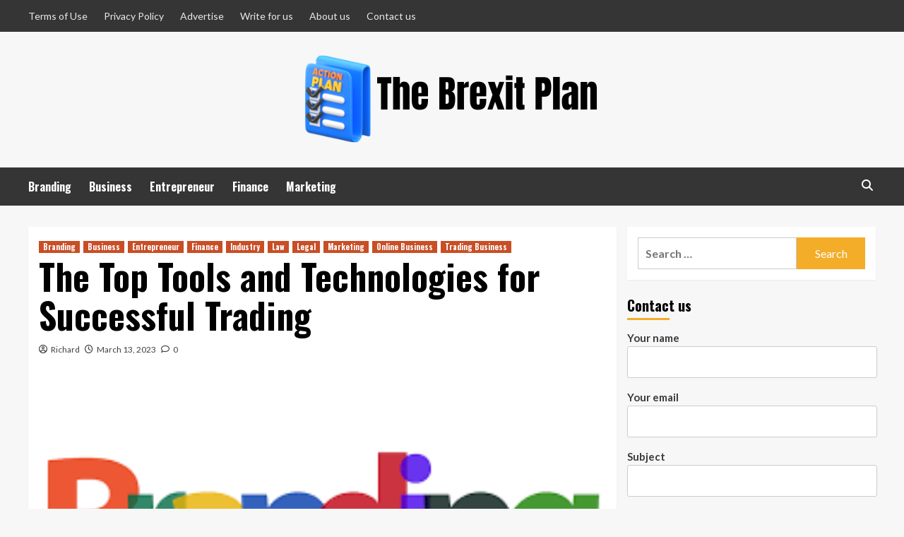

--- FILE ---
content_type: text/html; charset=UTF-8
request_url: https://thebrexitplan.com/2023/03/13/the-top-tools-and-technologies-for-successful-trading/
body_size: 158521
content:
<!doctype html>
<html lang="en-US">
<head>
    <meta charset="UTF-8">
    <meta name="viewport" content="width=device-width, initial-scale=1">
    <link rel="profile" href="http://gmpg.org/xfn/11">

    <meta name='robots' content='index, follow, max-snippet:-1, max-image-preview:large, max-video-preview:-1' />
	<style>img:is([sizes="auto" i], [sizes^="auto," i]) { contain-intrinsic-size: 3000px 1500px }</style>
	
	<!-- This site is optimized with the Yoast SEO plugin v22.2 - https://yoast.com/wordpress/plugins/seo/ -->
	<title>The Top Tools and Technologies for Successful Trading - The Brexit Plan</title>
	<link rel="canonical" href="https://thebrexitplan.com/2023/03/13/the-top-tools-and-technologies-for-successful-trading/" />
	<meta property="og:locale" content="en_US" />
	<meta property="og:type" content="article" />
	<meta property="og:title" content="The Top Tools and Technologies for Successful Trading - The Brexit Plan" />
	<meta property="og:description" content="I apologize since there is no provided article title, but I am an AI and..." />
	<meta property="og:url" content="https://thebrexitplan.com/2023/03/13/the-top-tools-and-technologies-for-successful-trading/" />
	<meta property="og:site_name" content="The Brexit Plan" />
	<meta property="article:published_time" content="2023-03-13T14:40:32+00:00" />
	<meta property="article:modified_time" content="2023-03-23T18:29:32+00:00" />
	<meta property="og:image" content="https://thebrexitplan.com/wp-content/uploads/2023/03/Branding2.png" />
	<meta property="og:image:width" content="301" />
	<meta property="og:image:height" content="167" />
	<meta property="og:image:type" content="image/png" />
	<meta name="author" content="Richard" />
	<meta name="twitter:card" content="summary_large_image" />
	<meta name="twitter:label1" content="Written by" />
	<meta name="twitter:data1" content="Richard" />
	<meta name="twitter:label2" content="Est. reading time" />
	<meta name="twitter:data2" content="2 minutes" />
	<script type="application/ld+json" class="yoast-schema-graph">{"@context":"https://schema.org","@graph":[{"@type":"Article","@id":"https://thebrexitplan.com/2023/03/13/the-top-tools-and-technologies-for-successful-trading/#article","isPartOf":{"@id":"https://thebrexitplan.com/2023/03/13/the-top-tools-and-technologies-for-successful-trading/"},"author":{"name":"Richard","@id":"https://thebrexitplan.com/#/schema/person/e52f85721be3963c6933a0e5b3ddfccc"},"headline":"The Top Tools and Technologies for Successful Trading","datePublished":"2023-03-13T14:40:32+00:00","dateModified":"2023-03-23T18:29:32+00:00","mainEntityOfPage":{"@id":"https://thebrexitplan.com/2023/03/13/the-top-tools-and-technologies-for-successful-trading/"},"wordCount":414,"commentCount":0,"publisher":{"@id":"https://thebrexitplan.com/#organization"},"image":{"@id":"https://thebrexitplan.com/2023/03/13/the-top-tools-and-technologies-for-successful-trading/#primaryimage"},"thumbnailUrl":"https://thebrexitplan.com/wp-content/uploads/2023/03/Branding2.png","keywords":["Branding","Business","Entrepreneur","Finance","Industry","Law","Legal","Marketing","Online Business","thebrexitplan","Trading Business"],"articleSection":["Branding","Business","Entrepreneur","Finance","Industry","Law","Legal","Marketing","Online Business","Trading Business"],"inLanguage":"en-US","potentialAction":[{"@type":"CommentAction","name":"Comment","target":["https://thebrexitplan.com/2023/03/13/the-top-tools-and-technologies-for-successful-trading/#respond"]}]},{"@type":"WebPage","@id":"https://thebrexitplan.com/2023/03/13/the-top-tools-and-technologies-for-successful-trading/","url":"https://thebrexitplan.com/2023/03/13/the-top-tools-and-technologies-for-successful-trading/","name":"The Top Tools and Technologies for Successful Trading - The Brexit Plan","isPartOf":{"@id":"https://thebrexitplan.com/#website"},"primaryImageOfPage":{"@id":"https://thebrexitplan.com/2023/03/13/the-top-tools-and-technologies-for-successful-trading/#primaryimage"},"image":{"@id":"https://thebrexitplan.com/2023/03/13/the-top-tools-and-technologies-for-successful-trading/#primaryimage"},"thumbnailUrl":"https://thebrexitplan.com/wp-content/uploads/2023/03/Branding2.png","datePublished":"2023-03-13T14:40:32+00:00","dateModified":"2023-03-23T18:29:32+00:00","breadcrumb":{"@id":"https://thebrexitplan.com/2023/03/13/the-top-tools-and-technologies-for-successful-trading/#breadcrumb"},"inLanguage":"en-US","potentialAction":[{"@type":"ReadAction","target":["https://thebrexitplan.com/2023/03/13/the-top-tools-and-technologies-for-successful-trading/"]}]},{"@type":"ImageObject","inLanguage":"en-US","@id":"https://thebrexitplan.com/2023/03/13/the-top-tools-and-technologies-for-successful-trading/#primaryimage","url":"https://thebrexitplan.com/wp-content/uploads/2023/03/Branding2.png","contentUrl":"https://thebrexitplan.com/wp-content/uploads/2023/03/Branding2.png","width":301,"height":167},{"@type":"BreadcrumbList","@id":"https://thebrexitplan.com/2023/03/13/the-top-tools-and-technologies-for-successful-trading/#breadcrumb","itemListElement":[{"@type":"ListItem","position":1,"name":"Home","item":"https://thebrexitplan.com/"},{"@type":"ListItem","position":2,"name":"The Top Tools and Technologies for Successful Trading"}]},{"@type":"WebSite","@id":"https://thebrexitplan.com/#website","url":"https://thebrexitplan.com/","name":"The Brexit Plan","description":"Navigating Business Opportunities Amidst Change","publisher":{"@id":"https://thebrexitplan.com/#organization"},"potentialAction":[{"@type":"SearchAction","target":{"@type":"EntryPoint","urlTemplate":"https://thebrexitplan.com/?s={search_term_string}"},"query-input":"required name=search_term_string"}],"inLanguage":"en-US"},{"@type":"Organization","@id":"https://thebrexitplan.com/#organization","name":"The Brexit Plan","url":"https://thebrexitplan.com/","logo":{"@type":"ImageObject","inLanguage":"en-US","@id":"https://thebrexitplan.com/#/schema/logo/image/","url":"https://thebrexitplan.com/wp-content/uploads/2024/06/cropped-The-Brexit-Plan.png","contentUrl":"https://thebrexitplan.com/wp-content/uploads/2024/06/cropped-The-Brexit-Plan.png","width":429,"height":131,"caption":"The Brexit Plan"},"image":{"@id":"https://thebrexitplan.com/#/schema/logo/image/"}},{"@type":"Person","@id":"https://thebrexitplan.com/#/schema/person/e52f85721be3963c6933a0e5b3ddfccc","name":"Richard","image":{"@type":"ImageObject","inLanguage":"en-US","@id":"https://thebrexitplan.com/#/schema/person/image/","url":"https://secure.gravatar.com/avatar/f992d620609279bff41ed2414e3ae5e245c8b98a2376d713151ca7380784eb6e?s=96&d=mm&r=g","contentUrl":"https://secure.gravatar.com/avatar/f992d620609279bff41ed2414e3ae5e245c8b98a2376d713151ca7380784eb6e?s=96&d=mm&r=g","caption":"Richard"},"sameAs":["https://thebrexitplan.com"],"url":"https://thebrexitplan.com/author/admin/"}]}</script>
	<!-- / Yoast SEO plugin. -->


<meta name="description" content="I apologize since there is no provided article title, but I am an AI and do not have access to previous prompts or questions. Nonetheless, let me take this opportunity to discuss the best practices in writing an article that can help readers understand the topic better. Article writing is&hellip;">
<meta name="robots" content="index, follow">
<meta name="googlebot" content="index, follow, max-snippet:-1, max-image-preview:large, max-video-preview:-1">
<meta name="bingbot" content="index, follow, max-snippet:-1, max-image-preview:large, max-video-preview:-1">
<link rel="canonical" href="https://thebrexitplan.com/2023/03/13/the-top-tools-and-technologies-for-successful-trading/">
<meta property="og:url" content="https://thebrexitplan.com/2023/03/13/the-top-tools-and-technologies-for-successful-trading/">
<meta property="og:site_name" content="The Brexit Plan">
<meta property="og:locale" content="en_US">
<meta property="og:type" content="article">
<meta property="article:author" content="">
<meta property="article:publisher" content="">
<meta property="article:section" content="Branding">
<meta property="article:tag" content="Branding">
<meta property="article:tag" content="Business">
<meta property="article:tag" content="Entrepreneur">
<meta property="article:tag" content="Finance">
<meta property="article:tag" content="Industry">
<meta property="article:tag" content="Law">
<meta property="article:tag" content="Legal">
<meta property="article:tag" content="Marketing">
<meta property="article:tag" content="Online Business">
<meta property="article:tag" content="thebrexitplan">
<meta property="article:tag" content="Trading Business">
<meta property="og:title" content="The Top Tools and Technologies for Successful Trading - The Brexit Plan">
<meta property="og:description" content="I apologize since there is no provided article title, but I am an AI and do not have access to previous prompts or questions. Nonetheless, let me take this opportunity to discuss the best practices in writing an article that can help readers understand the topic better. Article writing is&hellip;">
<meta property="og:image" content="https://thebrexitplan.com/wp-content/uploads/2023/03/Branding2.png">
<meta property="og:image:secure_url" content="https://thebrexitplan.com/wp-content/uploads/2023/03/Branding2.png">
<meta property="og:image:width" content="301">
<meta property="og:image:height" content="167">
<meta property="fb:pages" content="">
<meta property="fb:admins" content="">
<meta property="fb:app_id" content="">
<meta name="twitter:card" content="summary">
<meta name="twitter:site" content="">
<meta name="twitter:creator" content="">
<meta name="twitter:title" content="The Top Tools and Technologies for Successful Trading - The Brexit Plan">
<meta name="twitter:description" content="I apologize since there is no provided article title, but I am an AI and do not have access to previous prompts or questions. Nonetheless, let me take this opportunity to discuss the best practices in writing an article that can help readers understand the topic better. Article writing is&hellip;">
<meta name="twitter:image" content="https://thebrexitplan.com/wp-content/uploads/2023/03/Branding2.png">
<link rel='dns-prefetch' href='//fonts.googleapis.com' />
<link rel="alternate" type="application/rss+xml" title="The Brexit Plan &raquo; Feed" href="https://thebrexitplan.com/feed/" />
<link rel="alternate" type="application/rss+xml" title="The Brexit Plan &raquo; Comments Feed" href="https://thebrexitplan.com/comments/feed/" />
<link rel="alternate" type="application/rss+xml" title="The Brexit Plan &raquo; The Top Tools and Technologies for Successful Trading Comments Feed" href="https://thebrexitplan.com/2023/03/13/the-top-tools-and-technologies-for-successful-trading/feed/" />
<script type="text/javascript">
/* <![CDATA[ */
window._wpemojiSettings = {"baseUrl":"https:\/\/s.w.org\/images\/core\/emoji\/16.0.1\/72x72\/","ext":".png","svgUrl":"https:\/\/s.w.org\/images\/core\/emoji\/16.0.1\/svg\/","svgExt":".svg","source":{"concatemoji":"https:\/\/thebrexitplan.com\/wp-includes\/js\/wp-emoji-release.min.js?ver=6.8.3"}};
/*! This file is auto-generated */
!function(s,n){var o,i,e;function c(e){try{var t={supportTests:e,timestamp:(new Date).valueOf()};sessionStorage.setItem(o,JSON.stringify(t))}catch(e){}}function p(e,t,n){e.clearRect(0,0,e.canvas.width,e.canvas.height),e.fillText(t,0,0);var t=new Uint32Array(e.getImageData(0,0,e.canvas.width,e.canvas.height).data),a=(e.clearRect(0,0,e.canvas.width,e.canvas.height),e.fillText(n,0,0),new Uint32Array(e.getImageData(0,0,e.canvas.width,e.canvas.height).data));return t.every(function(e,t){return e===a[t]})}function u(e,t){e.clearRect(0,0,e.canvas.width,e.canvas.height),e.fillText(t,0,0);for(var n=e.getImageData(16,16,1,1),a=0;a<n.data.length;a++)if(0!==n.data[a])return!1;return!0}function f(e,t,n,a){switch(t){case"flag":return n(e,"\ud83c\udff3\ufe0f\u200d\u26a7\ufe0f","\ud83c\udff3\ufe0f\u200b\u26a7\ufe0f")?!1:!n(e,"\ud83c\udde8\ud83c\uddf6","\ud83c\udde8\u200b\ud83c\uddf6")&&!n(e,"\ud83c\udff4\udb40\udc67\udb40\udc62\udb40\udc65\udb40\udc6e\udb40\udc67\udb40\udc7f","\ud83c\udff4\u200b\udb40\udc67\u200b\udb40\udc62\u200b\udb40\udc65\u200b\udb40\udc6e\u200b\udb40\udc67\u200b\udb40\udc7f");case"emoji":return!a(e,"\ud83e\udedf")}return!1}function g(e,t,n,a){var r="undefined"!=typeof WorkerGlobalScope&&self instanceof WorkerGlobalScope?new OffscreenCanvas(300,150):s.createElement("canvas"),o=r.getContext("2d",{willReadFrequently:!0}),i=(o.textBaseline="top",o.font="600 32px Arial",{});return e.forEach(function(e){i[e]=t(o,e,n,a)}),i}function t(e){var t=s.createElement("script");t.src=e,t.defer=!0,s.head.appendChild(t)}"undefined"!=typeof Promise&&(o="wpEmojiSettingsSupports",i=["flag","emoji"],n.supports={everything:!0,everythingExceptFlag:!0},e=new Promise(function(e){s.addEventListener("DOMContentLoaded",e,{once:!0})}),new Promise(function(t){var n=function(){try{var e=JSON.parse(sessionStorage.getItem(o));if("object"==typeof e&&"number"==typeof e.timestamp&&(new Date).valueOf()<e.timestamp+604800&&"object"==typeof e.supportTests)return e.supportTests}catch(e){}return null}();if(!n){if("undefined"!=typeof Worker&&"undefined"!=typeof OffscreenCanvas&&"undefined"!=typeof URL&&URL.createObjectURL&&"undefined"!=typeof Blob)try{var e="postMessage("+g.toString()+"("+[JSON.stringify(i),f.toString(),p.toString(),u.toString()].join(",")+"));",a=new Blob([e],{type:"text/javascript"}),r=new Worker(URL.createObjectURL(a),{name:"wpTestEmojiSupports"});return void(r.onmessage=function(e){c(n=e.data),r.terminate(),t(n)})}catch(e){}c(n=g(i,f,p,u))}t(n)}).then(function(e){for(var t in e)n.supports[t]=e[t],n.supports.everything=n.supports.everything&&n.supports[t],"flag"!==t&&(n.supports.everythingExceptFlag=n.supports.everythingExceptFlag&&n.supports[t]);n.supports.everythingExceptFlag=n.supports.everythingExceptFlag&&!n.supports.flag,n.DOMReady=!1,n.readyCallback=function(){n.DOMReady=!0}}).then(function(){return e}).then(function(){var e;n.supports.everything||(n.readyCallback(),(e=n.source||{}).concatemoji?t(e.concatemoji):e.wpemoji&&e.twemoji&&(t(e.twemoji),t(e.wpemoji)))}))}((window,document),window._wpemojiSettings);
/* ]]> */
</script>
<style id='wp-emoji-styles-inline-css' type='text/css'>

	img.wp-smiley, img.emoji {
		display: inline !important;
		border: none !important;
		box-shadow: none !important;
		height: 1em !important;
		width: 1em !important;
		margin: 0 0.07em !important;
		vertical-align: -0.1em !important;
		background: none !important;
		padding: 0 !important;
	}
</style>
<link rel='stylesheet' id='wp-block-library-css' href='https://thebrexitplan.com/wp-includes/css/dist/block-library/style.min.css?ver=6.8.3' type='text/css' media='all' />
<style id='classic-theme-styles-inline-css' type='text/css'>
/*! This file is auto-generated */
.wp-block-button__link{color:#fff;background-color:#32373c;border-radius:9999px;box-shadow:none;text-decoration:none;padding:calc(.667em + 2px) calc(1.333em + 2px);font-size:1.125em}.wp-block-file__button{background:#32373c;color:#fff;text-decoration:none}
</style>
<style id='global-styles-inline-css' type='text/css'>
:root{--wp--preset--aspect-ratio--square: 1;--wp--preset--aspect-ratio--4-3: 4/3;--wp--preset--aspect-ratio--3-4: 3/4;--wp--preset--aspect-ratio--3-2: 3/2;--wp--preset--aspect-ratio--2-3: 2/3;--wp--preset--aspect-ratio--16-9: 16/9;--wp--preset--aspect-ratio--9-16: 9/16;--wp--preset--color--black: #000000;--wp--preset--color--cyan-bluish-gray: #abb8c3;--wp--preset--color--white: #ffffff;--wp--preset--color--pale-pink: #f78da7;--wp--preset--color--vivid-red: #cf2e2e;--wp--preset--color--luminous-vivid-orange: #ff6900;--wp--preset--color--luminous-vivid-amber: #fcb900;--wp--preset--color--light-green-cyan: #7bdcb5;--wp--preset--color--vivid-green-cyan: #00d084;--wp--preset--color--pale-cyan-blue: #8ed1fc;--wp--preset--color--vivid-cyan-blue: #0693e3;--wp--preset--color--vivid-purple: #9b51e0;--wp--preset--gradient--vivid-cyan-blue-to-vivid-purple: linear-gradient(135deg,rgba(6,147,227,1) 0%,rgb(155,81,224) 100%);--wp--preset--gradient--light-green-cyan-to-vivid-green-cyan: linear-gradient(135deg,rgb(122,220,180) 0%,rgb(0,208,130) 100%);--wp--preset--gradient--luminous-vivid-amber-to-luminous-vivid-orange: linear-gradient(135deg,rgba(252,185,0,1) 0%,rgba(255,105,0,1) 100%);--wp--preset--gradient--luminous-vivid-orange-to-vivid-red: linear-gradient(135deg,rgba(255,105,0,1) 0%,rgb(207,46,46) 100%);--wp--preset--gradient--very-light-gray-to-cyan-bluish-gray: linear-gradient(135deg,rgb(238,238,238) 0%,rgb(169,184,195) 100%);--wp--preset--gradient--cool-to-warm-spectrum: linear-gradient(135deg,rgb(74,234,220) 0%,rgb(151,120,209) 20%,rgb(207,42,186) 40%,rgb(238,44,130) 60%,rgb(251,105,98) 80%,rgb(254,248,76) 100%);--wp--preset--gradient--blush-light-purple: linear-gradient(135deg,rgb(255,206,236) 0%,rgb(152,150,240) 100%);--wp--preset--gradient--blush-bordeaux: linear-gradient(135deg,rgb(254,205,165) 0%,rgb(254,45,45) 50%,rgb(107,0,62) 100%);--wp--preset--gradient--luminous-dusk: linear-gradient(135deg,rgb(255,203,112) 0%,rgb(199,81,192) 50%,rgb(65,88,208) 100%);--wp--preset--gradient--pale-ocean: linear-gradient(135deg,rgb(255,245,203) 0%,rgb(182,227,212) 50%,rgb(51,167,181) 100%);--wp--preset--gradient--electric-grass: linear-gradient(135deg,rgb(202,248,128) 0%,rgb(113,206,126) 100%);--wp--preset--gradient--midnight: linear-gradient(135deg,rgb(2,3,129) 0%,rgb(40,116,252) 100%);--wp--preset--font-size--small: 13px;--wp--preset--font-size--medium: 20px;--wp--preset--font-size--large: 36px;--wp--preset--font-size--x-large: 42px;--wp--preset--spacing--20: 0.44rem;--wp--preset--spacing--30: 0.67rem;--wp--preset--spacing--40: 1rem;--wp--preset--spacing--50: 1.5rem;--wp--preset--spacing--60: 2.25rem;--wp--preset--spacing--70: 3.38rem;--wp--preset--spacing--80: 5.06rem;--wp--preset--shadow--natural: 6px 6px 9px rgba(0, 0, 0, 0.2);--wp--preset--shadow--deep: 12px 12px 50px rgba(0, 0, 0, 0.4);--wp--preset--shadow--sharp: 6px 6px 0px rgba(0, 0, 0, 0.2);--wp--preset--shadow--outlined: 6px 6px 0px -3px rgba(255, 255, 255, 1), 6px 6px rgba(0, 0, 0, 1);--wp--preset--shadow--crisp: 6px 6px 0px rgba(0, 0, 0, 1);}:where(.is-layout-flex){gap: 0.5em;}:where(.is-layout-grid){gap: 0.5em;}body .is-layout-flex{display: flex;}.is-layout-flex{flex-wrap: wrap;align-items: center;}.is-layout-flex > :is(*, div){margin: 0;}body .is-layout-grid{display: grid;}.is-layout-grid > :is(*, div){margin: 0;}:where(.wp-block-columns.is-layout-flex){gap: 2em;}:where(.wp-block-columns.is-layout-grid){gap: 2em;}:where(.wp-block-post-template.is-layout-flex){gap: 1.25em;}:where(.wp-block-post-template.is-layout-grid){gap: 1.25em;}.has-black-color{color: var(--wp--preset--color--black) !important;}.has-cyan-bluish-gray-color{color: var(--wp--preset--color--cyan-bluish-gray) !important;}.has-white-color{color: var(--wp--preset--color--white) !important;}.has-pale-pink-color{color: var(--wp--preset--color--pale-pink) !important;}.has-vivid-red-color{color: var(--wp--preset--color--vivid-red) !important;}.has-luminous-vivid-orange-color{color: var(--wp--preset--color--luminous-vivid-orange) !important;}.has-luminous-vivid-amber-color{color: var(--wp--preset--color--luminous-vivid-amber) !important;}.has-light-green-cyan-color{color: var(--wp--preset--color--light-green-cyan) !important;}.has-vivid-green-cyan-color{color: var(--wp--preset--color--vivid-green-cyan) !important;}.has-pale-cyan-blue-color{color: var(--wp--preset--color--pale-cyan-blue) !important;}.has-vivid-cyan-blue-color{color: var(--wp--preset--color--vivid-cyan-blue) !important;}.has-vivid-purple-color{color: var(--wp--preset--color--vivid-purple) !important;}.has-black-background-color{background-color: var(--wp--preset--color--black) !important;}.has-cyan-bluish-gray-background-color{background-color: var(--wp--preset--color--cyan-bluish-gray) !important;}.has-white-background-color{background-color: var(--wp--preset--color--white) !important;}.has-pale-pink-background-color{background-color: var(--wp--preset--color--pale-pink) !important;}.has-vivid-red-background-color{background-color: var(--wp--preset--color--vivid-red) !important;}.has-luminous-vivid-orange-background-color{background-color: var(--wp--preset--color--luminous-vivid-orange) !important;}.has-luminous-vivid-amber-background-color{background-color: var(--wp--preset--color--luminous-vivid-amber) !important;}.has-light-green-cyan-background-color{background-color: var(--wp--preset--color--light-green-cyan) !important;}.has-vivid-green-cyan-background-color{background-color: var(--wp--preset--color--vivid-green-cyan) !important;}.has-pale-cyan-blue-background-color{background-color: var(--wp--preset--color--pale-cyan-blue) !important;}.has-vivid-cyan-blue-background-color{background-color: var(--wp--preset--color--vivid-cyan-blue) !important;}.has-vivid-purple-background-color{background-color: var(--wp--preset--color--vivid-purple) !important;}.has-black-border-color{border-color: var(--wp--preset--color--black) !important;}.has-cyan-bluish-gray-border-color{border-color: var(--wp--preset--color--cyan-bluish-gray) !important;}.has-white-border-color{border-color: var(--wp--preset--color--white) !important;}.has-pale-pink-border-color{border-color: var(--wp--preset--color--pale-pink) !important;}.has-vivid-red-border-color{border-color: var(--wp--preset--color--vivid-red) !important;}.has-luminous-vivid-orange-border-color{border-color: var(--wp--preset--color--luminous-vivid-orange) !important;}.has-luminous-vivid-amber-border-color{border-color: var(--wp--preset--color--luminous-vivid-amber) !important;}.has-light-green-cyan-border-color{border-color: var(--wp--preset--color--light-green-cyan) !important;}.has-vivid-green-cyan-border-color{border-color: var(--wp--preset--color--vivid-green-cyan) !important;}.has-pale-cyan-blue-border-color{border-color: var(--wp--preset--color--pale-cyan-blue) !important;}.has-vivid-cyan-blue-border-color{border-color: var(--wp--preset--color--vivid-cyan-blue) !important;}.has-vivid-purple-border-color{border-color: var(--wp--preset--color--vivid-purple) !important;}.has-vivid-cyan-blue-to-vivid-purple-gradient-background{background: var(--wp--preset--gradient--vivid-cyan-blue-to-vivid-purple) !important;}.has-light-green-cyan-to-vivid-green-cyan-gradient-background{background: var(--wp--preset--gradient--light-green-cyan-to-vivid-green-cyan) !important;}.has-luminous-vivid-amber-to-luminous-vivid-orange-gradient-background{background: var(--wp--preset--gradient--luminous-vivid-amber-to-luminous-vivid-orange) !important;}.has-luminous-vivid-orange-to-vivid-red-gradient-background{background: var(--wp--preset--gradient--luminous-vivid-orange-to-vivid-red) !important;}.has-very-light-gray-to-cyan-bluish-gray-gradient-background{background: var(--wp--preset--gradient--very-light-gray-to-cyan-bluish-gray) !important;}.has-cool-to-warm-spectrum-gradient-background{background: var(--wp--preset--gradient--cool-to-warm-spectrum) !important;}.has-blush-light-purple-gradient-background{background: var(--wp--preset--gradient--blush-light-purple) !important;}.has-blush-bordeaux-gradient-background{background: var(--wp--preset--gradient--blush-bordeaux) !important;}.has-luminous-dusk-gradient-background{background: var(--wp--preset--gradient--luminous-dusk) !important;}.has-pale-ocean-gradient-background{background: var(--wp--preset--gradient--pale-ocean) !important;}.has-electric-grass-gradient-background{background: var(--wp--preset--gradient--electric-grass) !important;}.has-midnight-gradient-background{background: var(--wp--preset--gradient--midnight) !important;}.has-small-font-size{font-size: var(--wp--preset--font-size--small) !important;}.has-medium-font-size{font-size: var(--wp--preset--font-size--medium) !important;}.has-large-font-size{font-size: var(--wp--preset--font-size--large) !important;}.has-x-large-font-size{font-size: var(--wp--preset--font-size--x-large) !important;}
:where(.wp-block-post-template.is-layout-flex){gap: 1.25em;}:where(.wp-block-post-template.is-layout-grid){gap: 1.25em;}
:where(.wp-block-columns.is-layout-flex){gap: 2em;}:where(.wp-block-columns.is-layout-grid){gap: 2em;}
:root :where(.wp-block-pullquote){font-size: 1.5em;line-height: 1.6;}
</style>
<link rel='stylesheet' id='contact-form-7-css' href='https://thebrexitplan.com/wp-content/plugins/contact-form-7/includes/css/styles.css?ver=5.9.2' type='text/css' media='all' />
<link rel='stylesheet' id='hardnews-google-fonts-css' href='https://fonts.googleapis.com/css?family=Oswald:300,400,700' type='text/css' media='all' />
<link rel='stylesheet' id='bootstrap-css' href='https://thebrexitplan.com/wp-content/themes/covernews/assets/bootstrap/css/bootstrap.min.css?ver=6.8.3' type='text/css' media='all' />
<link rel='stylesheet' id='covernews-style-css' href='https://thebrexitplan.com/wp-content/themes/covernews/style.css?ver=6.8.3' type='text/css' media='all' />
<link rel='stylesheet' id='hardnews-css' href='https://thebrexitplan.com/wp-content/themes/hardnews/style.css?ver=2.0.0' type='text/css' media='all' />
<link rel='stylesheet' id='covernews-icons-css' href='https://thebrexitplan.com/wp-content/themes/covernews/assets/covernews-icons/style.css?ver=6.8.3' type='text/css' media='all' />
<link rel='stylesheet' id='covernews-google-fonts-css' href='https://fonts.googleapis.com/css?family=Source%20Sans%20Pro:400,700|Lato:400,700&#038;subset=latin,latin-ext' type='text/css' media='all' />
<script type="text/javascript" src="https://thebrexitplan.com/wp-includes/js/jquery/jquery.min.js?ver=3.7.1" id="jquery-core-js"></script>
<script type="text/javascript" src="https://thebrexitplan.com/wp-includes/js/jquery/jquery-migrate.min.js?ver=3.4.1" id="jquery-migrate-js"></script>
<link rel="https://api.w.org/" href="https://thebrexitplan.com/wp-json/" /><link rel="alternate" title="JSON" type="application/json" href="https://thebrexitplan.com/wp-json/wp/v2/posts/106" /><link rel='shortlink' href='https://thebrexitplan.com/?p=106' />
<link rel="alternate" title="oEmbed (JSON)" type="application/json+oembed" href="https://thebrexitplan.com/wp-json/oembed/1.0/embed?url=https%3A%2F%2Fthebrexitplan.com%2F2023%2F03%2F13%2Fthe-top-tools-and-technologies-for-successful-trading%2F" />
<link rel="alternate" title="oEmbed (XML)" type="text/xml+oembed" href="https://thebrexitplan.com/wp-json/oembed/1.0/embed?url=https%3A%2F%2Fthebrexitplan.com%2F2023%2F03%2F13%2Fthe-top-tools-and-technologies-for-successful-trading%2F&#038;format=xml" />
<link rel="pingback" href="https://thebrexitplan.com/xmlrpc.php">        <style type="text/css">
                        .site-title,
            .site-description {
                position: absolute;
                clip: rect(1px, 1px, 1px, 1px);
                display: none;
            }

                    @media (min-width: 768px){
            .elementor-default .elementor-section.elementor-section-full_width > .elementor-container,
            .elementor-page .elementor-section.elementor-section-full_width > .elementor-container,
            .elementor-default .elementor-section.elementor-section-boxed > .elementor-container,
            .elementor-page .elementor-section.elementor-section-boxed > .elementor-container {
                max-width: 730px;
            }
        }
        @media (min-width: 992px){
            .elementor-default .elementor-section.elementor-section-full_width > .elementor-container,
            .elementor-page .elementor-section.elementor-section-full_width > .elementor-container,
            .elementor-default .elementor-section.elementor-section-boxed > .elementor-container,
            .elementor-page .elementor-section.elementor-section-boxed > .elementor-container {
                max-width: 950px;
            }
        }
        @media only screen and (min-width: 1401px){
            .elementor-default .elementor-section.elementor-section-full_width > .elementor-container,
            .elementor-page .elementor-section.elementor-section-full_width > .elementor-container,
            .elementor-default .elementor-section.elementor-section-boxed > .elementor-container,
            .elementor-page .elementor-section.elementor-section-boxed > .elementor-container {
                max-width: 1180px;
            }
        }
        @media only screen and (min-width: 1200px) and (max-width: 1400px){
            .elementor-default .elementor-section.elementor-section-full_width > .elementor-container,
            .elementor-page .elementor-section.elementor-section-full_width > .elementor-container,
            .elementor-default .elementor-section.elementor-section-boxed > .elementor-container,
            .elementor-page .elementor-section.elementor-section-boxed > .elementor-container {
                max-width: 1160px;
            }
        }
        @media (min-width: 1680px){            
            .elementor-default .elementor-section.elementor-section-full_width > .elementor-container,
            .elementor-page .elementor-section.elementor-section-full_width > .elementor-container,
            .elementor-default .elementor-section.elementor-section-boxed > .elementor-container,
            .elementor-page .elementor-section.elementor-section-boxed > .elementor-container {
                max-width: 1580px;
            }
        }
        
        .align-content-left .elementor-section-stretched,
        .align-content-right .elementor-section-stretched {
            max-width: 100%;
            left: 0 !important;
        }


        </style>
        <link rel="icon" href="https://thebrexitplan.com/wp-content/uploads/2024/06/cropped-cropped-The-Brexit-Plan-32x32.png" sizes="32x32" />
<link rel="icon" href="https://thebrexitplan.com/wp-content/uploads/2024/06/cropped-cropped-The-Brexit-Plan-192x192.png" sizes="192x192" />
<link rel="apple-touch-icon" href="https://thebrexitplan.com/wp-content/uploads/2024/06/cropped-cropped-The-Brexit-Plan-180x180.png" />
<meta name="msapplication-TileImage" content="https://thebrexitplan.com/wp-content/uploads/2024/06/cropped-cropped-The-Brexit-Plan-270x270.png" />
</head>

<body class="wp-singular post-template-default single single-post postid-106 single-format-standard wp-custom-logo wp-embed-responsive wp-theme-covernews wp-child-theme-hardnews default-content-layout scrollup-sticky-header aft-sticky-header aft-sticky-sidebar default aft-main-banner-slider-editors-picks-trending single-content-mode-default header-image-default align-content-left aft-and">

    <div id="af-preloader">
        <div id="loader-wrapper">
            <div id="loader"></div>
        </div>
    </div>

<div id="page" class="site">
    <a class="skip-link screen-reader-text" href="#content">Skip to content</a>

<div class="header-layout-3">
    <div class="top-masthead">

        <div class="container">
            <div class="row">
                                    <div class="col-xs-12 col-sm-12 col-md-8 device-center">
                        
                        <div class="top-navigation"><ul id="top-menu" class="menu"><li id="menu-item-301" class="menu-item menu-item-type-post_type menu-item-object-page menu-item-301"><a href="https://thebrexitplan.com/terms-of-use/">Terms of Use</a></li>
<li id="menu-item-302" class="menu-item menu-item-type-post_type menu-item-object-page menu-item-302"><a href="https://thebrexitplan.com/privacy-policy/">Privacy Policy</a></li>
<li id="menu-item-303" class="menu-item menu-item-type-post_type menu-item-object-page menu-item-303"><a href="https://thebrexitplan.com/advertise/">Advertise</a></li>
<li id="menu-item-304" class="menu-item menu-item-type-post_type menu-item-object-page menu-item-304"><a href="https://thebrexitplan.com/write-for-us/">Write for us</a></li>
<li id="menu-item-305" class="menu-item menu-item-type-post_type menu-item-object-page menu-item-305"><a href="https://thebrexitplan.com/about-us/">About us</a></li>
<li id="menu-item-306" class="menu-item menu-item-type-post_type menu-item-object-page menu-item-306"><a href="https://thebrexitplan.com/contact-us/">Contact us</a></li>
</ul></div>                    </div>
                                            </div>
        </div>
    </div> <!--    Topbar Ends-->
<header id="masthead" class="site-header">
        <div class="masthead-banner " data-background="">
        <div class="container">
            <div class="row">
                <div class="col-md-12">
                    <div class="site-branding">
                        <a href="https://thebrexitplan.com/" class="custom-logo-link" rel="home"><img width="429" height="131" src="https://thebrexitplan.com/wp-content/uploads/2024/06/cropped-The-Brexit-Plan.png" class="custom-logo" alt="The Brexit Plan" decoding="async" fetchpriority="high" srcset="https://thebrexitplan.com/wp-content/uploads/2024/06/cropped-The-Brexit-Plan.png 429w, https://thebrexitplan.com/wp-content/uploads/2024/06/cropped-The-Brexit-Plan-300x92.png 300w" sizes="(max-width: 429px) 100vw, 429px" /></a>                            <p class="site-title font-family-1">
                                <a href="https://thebrexitplan.com/"
                                   rel="home">The Brexit Plan</a>
                            </p>
                        
                                                    <p class="site-description">Navigating Business Opportunities Amidst Change</p>
                                            </div>
                </div>
                <div class="col-md-12">
                                    </div>
            </div>
        </div>
    </div>
    <nav id="site-navigation" class="main-navigation">
        <div class="container">
            <div class="row">
                <div class="kol-12">
                    <div class="navigation-container">



                        <span class="toggle-menu" aria-controls="primary-menu" aria-expanded="false">
                                <span class="screen-reader-text">Primary Menu</span>
                                 <i class="ham"></i>
                        </span>
                        <span class="af-mobile-site-title-wrap">
                            <a href="https://thebrexitplan.com/" class="custom-logo-link" rel="home"><img width="429" height="131" src="https://thebrexitplan.com/wp-content/uploads/2024/06/cropped-The-Brexit-Plan.png" class="custom-logo" alt="The Brexit Plan" decoding="async" srcset="https://thebrexitplan.com/wp-content/uploads/2024/06/cropped-The-Brexit-Plan.png 429w, https://thebrexitplan.com/wp-content/uploads/2024/06/cropped-The-Brexit-Plan-300x92.png 300w" sizes="(max-width: 429px) 100vw, 429px" /></a>                            <p class="site-title font-family-1">
                                <a href="https://thebrexitplan.com/"
                                   rel="home">The Brexit Plan</a>
                            </p>
                        </span>
                        <div class="menu main-menu"><ul id="primary-menu" class="menu"><li id="menu-item-296" class="menu-item menu-item-type-taxonomy menu-item-object-category current-post-ancestor current-menu-parent current-post-parent menu-item-296"><a href="https://thebrexitplan.com/category/branding/">Branding</a></li>
<li id="menu-item-297" class="menu-item menu-item-type-taxonomy menu-item-object-category current-post-ancestor current-menu-parent current-post-parent menu-item-297"><a href="https://thebrexitplan.com/category/business/">Business</a></li>
<li id="menu-item-298" class="menu-item menu-item-type-taxonomy menu-item-object-category current-post-ancestor current-menu-parent current-post-parent menu-item-298"><a href="https://thebrexitplan.com/category/entrepreneur/">Entrepreneur</a></li>
<li id="menu-item-299" class="menu-item menu-item-type-taxonomy menu-item-object-category current-post-ancestor current-menu-parent current-post-parent menu-item-299"><a href="https://thebrexitplan.com/category/finance/">Finance</a></li>
<li id="menu-item-300" class="menu-item menu-item-type-taxonomy menu-item-object-category current-post-ancestor current-menu-parent current-post-parent menu-item-300"><a href="https://thebrexitplan.com/category/marketing/">Marketing</a></li>
</ul></div>
                        <div class="cart-search">

                            <div class="af-search-wrap">
                                <div class="search-overlay">
                                    <a href="#" title="Search" class="search-icon">
                                        <i class="fa fa-search"></i>
                                    </a>
                                    <div class="af-search-form">
                                        <form role="search" method="get" class="search-form" action="https://thebrexitplan.com/">
				<label>
					<span class="screen-reader-text">Search for:</span>
					<input type="search" class="search-field" placeholder="Search &hellip;" value="" name="s" />
				</label>
				<input type="submit" class="search-submit" value="Search" />
			</form>                                    </div>
                                </div>
                            </div>
                        </div>


                    </div>
                </div>
            </div>
        </div>
    </nav>
</header>


</div>



    <div id="content" class="container">
        <div class="section-block-upper row">
                <div id="primary" class="content-area">
                    <main id="main" class="site-main">

                                                    <article id="post-106" class="af-single-article post-106 post type-post status-publish format-standard has-post-thumbnail hentry category-branding category-business category-entrepreneur category-finance category-industry category-law category-legal category-marketing category-online-business category-trading-business tag-branding tag-business tag-entrepreneur tag-finance tag-industry tag-law tag-legal tag-marketing tag-online-business tag-thebrexitplan tag-trading-business">
                                <div class="entry-content-wrap">
                                    <header class="entry-header">

    <div class="header-details-wrapper">
        <div class="entry-header-details">
                            <div class="figure-categories figure-categories-bg">
                                        <ul class="cat-links"><li class="meta-category">
                             <a class="covernews-categories category-color-1" href="https://thebrexitplan.com/category/branding/" alt="View all posts in Branding"> 
                                 Branding
                             </a>
                        </li><li class="meta-category">
                             <a class="covernews-categories category-color-1" href="https://thebrexitplan.com/category/business/" alt="View all posts in Business"> 
                                 Business
                             </a>
                        </li><li class="meta-category">
                             <a class="covernews-categories category-color-1" href="https://thebrexitplan.com/category/entrepreneur/" alt="View all posts in Entrepreneur"> 
                                 Entrepreneur
                             </a>
                        </li><li class="meta-category">
                             <a class="covernews-categories category-color-1" href="https://thebrexitplan.com/category/finance/" alt="View all posts in Finance"> 
                                 Finance
                             </a>
                        </li><li class="meta-category">
                             <a class="covernews-categories category-color-1" href="https://thebrexitplan.com/category/industry/" alt="View all posts in Industry"> 
                                 Industry
                             </a>
                        </li><li class="meta-category">
                             <a class="covernews-categories category-color-1" href="https://thebrexitplan.com/category/law/" alt="View all posts in Law"> 
                                 Law
                             </a>
                        </li><li class="meta-category">
                             <a class="covernews-categories category-color-1" href="https://thebrexitplan.com/category/legal/" alt="View all posts in Legal"> 
                                 Legal
                             </a>
                        </li><li class="meta-category">
                             <a class="covernews-categories category-color-1" href="https://thebrexitplan.com/category/marketing/" alt="View all posts in Marketing"> 
                                 Marketing
                             </a>
                        </li><li class="meta-category">
                             <a class="covernews-categories category-color-1" href="https://thebrexitplan.com/category/online-business/" alt="View all posts in Online Business"> 
                                 Online Business
                             </a>
                        </li><li class="meta-category">
                             <a class="covernews-categories category-color-1" href="https://thebrexitplan.com/category/trading-business/" alt="View all posts in Trading Business"> 
                                 Trading Business
                             </a>
                        </li></ul>                </div>
                        <h1 class="entry-title">The Top Tools and Technologies for Successful Trading</h1>
            
                
        <span class="author-links">
           
                            
                <span class="item-metadata posts-author">
                <i class="far fa-user-circle"></i>
                                <a href="https://thebrexitplan.com/author/admin/">
                    Richard                </a>
                       </span>
                         <span class="item-metadata posts-date">
    <i class="far fa-clock"></i>
    <a href="https://thebrexitplan.com/2023/03/"> 
        March 13, 2023        </a>
</span>
                        <span class="aft-comment-count">
                <a href="https://thebrexitplan.com/2023/03/13/the-top-tools-and-technologies-for-successful-trading/">
                    <i class="far fa-comment"></i>
                    <span class="aft-show-hover">
                        0                    </span>
                </a>
            </span>
                    </span>
                        

                    </div>
    </div>

        <div class="aft-post-thumbnail-wrapper">    
                    <div class="post-thumbnail full-width-image">
                    <img width="301" height="167" src="https://thebrexitplan.com/wp-content/uploads/2023/03/Branding2.png" class="attachment-large size-large wp-post-image" alt="" decoding="async" />                </div>
            
                </div>
    </header><!-- .entry-header -->                                    

    <div class="entry-content">
        <p>I apologize since there is no provided article title, but I am an AI and do not have access to previous prompts or questions. Nonetheless, let me take this opportunity to discuss the best practices in writing an article that can help readers understand the topic better.</p>
<p>Article writing is an excellent way to communicate your thoughts or ideas about a particular subject to a broad audience. The challenge is to write an engaging and informative article that people will want to read and understand. Here are some tips on how to write an article that can connect with readers:</p>
<p>First, choose a topic that interests you and that you are confident you can write about well. Research about the topic, the more you know about it, the better you can write about it. You may use online resources, books, or interviews to gather information about your topic.</p>
<p>Once you have gathered your research, organize your thoughts into an outline. Having an outline will enable you to structure your article better and ensures that you cover all the necessary points. A well-organized article is easier to read and understand.</p>
<p>The next step is to write a catchy headline or title. A good headline should grab the reader&#8217;s attention and provide a glimpse of what the article is all about. It must be concise, informative, and relevant to the article&#8217;s topic.</p>
<p>After creating a compelling title, start writing the article&#8217;s body. Start with an introduction that provides context for your topic and hooks your readers. Make sure to use facts, statistics, and anecdotes to support your arguments. Develop a well-rounded discussion that presents both sides of the issue, if applicable.</p>
<p>Edit and proofread your article to ensure that it is well-written, grammatically correct, and free of errors. It is wise to have someone else go over your article as well to provide constructive feedback, which may help you improve the article.</p>
<p>Finally, do not forget to include a conclusion that summarizes your findings or opinions on the topic. It should leave your readers with something to ponder or take action based on what they have read.</p>
<p>In conclusion, writing an effective article requires research, well-organized thoughts, and engaging writing. A well-written article can inform, educate, entertain, and spark a discussion or inspire readers to action. Remember to always be mindful of your audience and make sure that your article is informative, engaging, and informative.</p>
                    <div class="post-item-metadata entry-meta">
                <span class="tags-links">Tags: <a href="https://thebrexitplan.com/tag/branding/" rel="tag">Branding</a>, <a href="https://thebrexitplan.com/tag/business/" rel="tag">Business</a>, <a href="https://thebrexitplan.com/tag/entrepreneur/" rel="tag">Entrepreneur</a>, <a href="https://thebrexitplan.com/tag/finance/" rel="tag">Finance</a>, <a href="https://thebrexitplan.com/tag/industry/" rel="tag">Industry</a>, <a href="https://thebrexitplan.com/tag/law/" rel="tag">Law</a>, <a href="https://thebrexitplan.com/tag/legal/" rel="tag">Legal</a>, <a href="https://thebrexitplan.com/tag/marketing/" rel="tag">Marketing</a>, <a href="https://thebrexitplan.com/tag/online-business/" rel="tag">Online Business</a>, <a href="https://thebrexitplan.com/tag/thebrexitplan/" rel="tag">thebrexitplan</a>, <a href="https://thebrexitplan.com/tag/trading-business/" rel="tag">Trading Business</a></span>            </div>
               
        
	<nav class="navigation post-navigation" aria-label="Continue Reading">
		<h2 class="screen-reader-text">Continue Reading</h2>
		<div class="nav-links"><div class="nav-previous"><a href="https://thebrexitplan.com/2023/03/13/creating-a-trading-plan-how-to-maximize-profits-and-minimize-risk/" rel="prev"><span class="em-post-navigation">Previous</span> Creating a Trading Plan: How to Maximize Profits and Minimize Risk</a></div><div class="nav-next"><a href="https://thebrexitplan.com/2023/03/13/sustainable-trading-balancing-profit-and-ethics-in-the-markets/" rel="next"><span class="em-post-navigation">Next</span> Sustainable Trading: Balancing Profit and Ethics in the Markets</a></div></div>
	</nav>            </div><!-- .entry-content -->


                                </div>
                                
<div class="promotionspace enable-promotionspace">
    <div class="em-reated-posts  col-ten">
        <div class="row">
                                <h3 class="related-title">
                        More Stories                    </h3>
                                <div class="row">
                                            <div class="col-sm-4 latest-posts-grid" data-mh="latest-posts-grid">
                            <div class="spotlight-post">
                                <figure class="categorised-article inside-img">
                                    <div class="categorised-article-wrapper">
                                        <div class="data-bg-hover data-bg-categorised read-bg-img">
                                            <a href="https://thebrexitplan.com/2025/11/08/how-to-increase-your-winbox-game-winning-odds/">
                                                                                            </a>
                                        </div>
                                    </div>
                                                                        <div class="figure-categories figure-categories-bg">

                                        <ul class="cat-links"><li class="meta-category">
                             <a class="covernews-categories category-color-1" href="https://thebrexitplan.com/category/branding/" alt="View all posts in Branding"> 
                                 Branding
                             </a>
                        </li></ul>                                    </div>
                                </figure>

                                <figcaption>

                                    <h3 class="article-title article-title-1">
                                        <a href="https://thebrexitplan.com/2025/11/08/how-to-increase-your-winbox-game-winning-odds/">
                                            How to Increase Your Winbox Game Winning Odds                                        </a>
                                    </h3>
                                    <div class="grid-item-metadata">
                                        
        <span class="author-links">
           
                            
                <span class="item-metadata posts-author">
                <i class="far fa-user-circle"></i>
                                <a href="https://thebrexitplan.com/author/admin/">
                    Richard                </a>
                       </span>
                         <span class="item-metadata posts-date">
    <i class="far fa-clock"></i>
    <a href="https://thebrexitplan.com/2025/11/"> 
        November 8, 2025        </a>
</span>
                        <span class="aft-comment-count">
                <a href="https://thebrexitplan.com/2025/11/08/how-to-increase-your-winbox-game-winning-odds/">
                    <i class="far fa-comment"></i>
                    <span class="aft-show-hover">
                        0                    </span>
                </a>
            </span>
                    </span>
                                            </div>
                                </figcaption>
                            </div>
                        </div>
                                            <div class="col-sm-4 latest-posts-grid" data-mh="latest-posts-grid">
                            <div class="spotlight-post">
                                <figure class="categorised-article inside-img">
                                    <div class="categorised-article-wrapper">
                                        <div class="data-bg-hover data-bg-categorised read-bg-img">
                                            <a href="https://thebrexitplan.com/2025/08/06/control-echo-and-reverb-with-acoustic-panels-for-walls/">
                                                <img width="300" height="168" src="https://thebrexitplan.com/wp-content/uploads/2024/07/Industry2.jpeg" class="attachment-medium size-medium wp-post-image" alt="" decoding="async" />                                            </a>
                                        </div>
                                    </div>
                                                                        <div class="figure-categories figure-categories-bg">

                                        <ul class="cat-links"><li class="meta-category">
                             <a class="covernews-categories category-color-1" href="https://thebrexitplan.com/category/marketing/" alt="View all posts in Marketing"> 
                                 Marketing
                             </a>
                        </li></ul>                                    </div>
                                </figure>

                                <figcaption>

                                    <h3 class="article-title article-title-1">
                                        <a href="https://thebrexitplan.com/2025/08/06/control-echo-and-reverb-with-acoustic-panels-for-walls/">
                                            Control Echo and Reverb With Acoustic Panels for Walls                                        </a>
                                    </h3>
                                    <div class="grid-item-metadata">
                                        
        <span class="author-links">
           
                            
                <span class="item-metadata posts-author">
                <i class="far fa-user-circle"></i>
                                <a href="https://thebrexitplan.com/author/admin/">
                    Richard                </a>
                       </span>
                         <span class="item-metadata posts-date">
    <i class="far fa-clock"></i>
    <a href="https://thebrexitplan.com/2025/08/"> 
        August 6, 2025        </a>
</span>
                        <span class="aft-comment-count">
                <a href="https://thebrexitplan.com/2025/08/06/control-echo-and-reverb-with-acoustic-panels-for-walls/">
                    <i class="far fa-comment"></i>
                    <span class="aft-show-hover">
                        0                    </span>
                </a>
            </span>
                    </span>
                                            </div>
                                </figcaption>
                            </div>
                        </div>
                                            <div class="col-sm-4 latest-posts-grid" data-mh="latest-posts-grid">
                            <div class="spotlight-post">
                                <figure class="categorised-article inside-img">
                                    <div class="categorised-article-wrapper">
                                        <div class="data-bg-hover data-bg-categorised read-bg-img">
                                            <a href="https://thebrexitplan.com/2025/05/28/gain-clear-financial-insights-using-commercial-property-software/">
                                                                        <img src="https://casinominigame.com/wp-content/uploads/2024/11/image.png" alt="Gain Clear Financial Insights Using Commercial Property Software"/>
                                                                   </a>
                                        </div>
                                    </div>
                                                                        <div class="figure-categories figure-categories-bg">

                                        <ul class="cat-links"><li class="meta-category">
                             <a class="covernews-categories category-color-1" href="https://thebrexitplan.com/category/marketing/" alt="View all posts in Marketing"> 
                                 Marketing
                             </a>
                        </li></ul>                                    </div>
                                </figure>

                                <figcaption>

                                    <h3 class="article-title article-title-1">
                                        <a href="https://thebrexitplan.com/2025/05/28/gain-clear-financial-insights-using-commercial-property-software/">
                                            Gain Clear Financial Insights Using Commercial Property Software                                        </a>
                                    </h3>
                                    <div class="grid-item-metadata">
                                        
        <span class="author-links">
           
                            
                <span class="item-metadata posts-author">
                <i class="far fa-user-circle"></i>
                                <a href="https://thebrexitplan.com/author/admin/">
                    Richard                </a>
                       </span>
                         <span class="item-metadata posts-date">
    <i class="far fa-clock"></i>
    <a href="https://thebrexitplan.com/2025/05/"> 
        May 28, 2025        </a>
</span>
                        <span class="aft-comment-count">
                <a href="https://thebrexitplan.com/2025/05/28/gain-clear-financial-insights-using-commercial-property-software/">
                    <i class="far fa-comment"></i>
                    <span class="aft-show-hover">
                        0                    </span>
                </a>
            </span>
                    </span>
                                            </div>
                                </figcaption>
                            </div>
                        </div>
                                    </div>
            
        </div>
    </div>
</div>
                                
<div id="comments" class="comments-area">

		<div id="respond" class="comment-respond">
		<h3 id="reply-title" class="comment-reply-title">Leave a Reply <small><a rel="nofollow" id="cancel-comment-reply-link" href="/2023/03/13/the-top-tools-and-technologies-for-successful-trading/#respond" style="display:none;">Cancel reply</a></small></h3><form action="https://thebrexitplan.com/wp-comments-post.php" method="post" id="commentform" class="comment-form"><p class="comment-notes"><span id="email-notes">Your email address will not be published.</span> <span class="required-field-message">Required fields are marked <span class="required">*</span></span></p><p class="comment-form-comment"><label for="comment">Comment <span class="required">*</span></label> <textarea id="comment" name="comment" cols="45" rows="8" maxlength="65525" required></textarea></p><p class="comment-form-author"><label for="author">Name <span class="required">*</span></label> <input id="author" name="author" type="text" value="" size="30" maxlength="245" autocomplete="name" required /></p>
<p class="comment-form-email"><label for="email">Email <span class="required">*</span></label> <input id="email" name="email" type="email" value="" size="30" maxlength="100" aria-describedby="email-notes" autocomplete="email" required /></p>
<p class="comment-form-url"><label for="url">Website</label> <input id="url" name="url" type="url" value="" size="30" maxlength="200" autocomplete="url" /></p>
<p class="comment-form-cookies-consent"><input id="wp-comment-cookies-consent" name="wp-comment-cookies-consent" type="checkbox" value="yes" /> <label for="wp-comment-cookies-consent">Save my name, email, and website in this browser for the next time I comment.</label></p>
<p class="form-submit"><input name="submit" type="submit" id="submit" class="submit" value="Post Comment" /> <input type='hidden' name='comment_post_ID' value='106' id='comment_post_ID' />
<input type='hidden' name='comment_parent' id='comment_parent' value='0' />
</p></form>	</div><!-- #respond -->
	
</div><!-- #comments -->
                            </article>
                        
                    </main><!-- #main -->
                </div><!-- #primary -->
                                <aside id="secondary" class="widget-area sidebar-sticky-top">
	<div id="search-2" class="widget covernews-widget widget_search"><form role="search" method="get" class="search-form" action="https://thebrexitplan.com/">
				<label>
					<span class="screen-reader-text">Search for:</span>
					<input type="search" class="search-field" placeholder="Search &hellip;" value="" name="s" />
				</label>
				<input type="submit" class="search-submit" value="Search" />
			</form></div><div id="text-2" class="widget covernews-widget widget_text"><h2 class="widget-title widget-title-1"><span>Contact us</span></h2>			<div class="textwidget">
<div class="wpcf7 no-js" id="wpcf7-f278-o1" lang="en-US" dir="ltr">
<div class="screen-reader-response"><p role="status" aria-live="polite" aria-atomic="true"></p> <ul></ul></div>
<form action="/2023/03/13/the-top-tools-and-technologies-for-successful-trading/#wpcf7-f278-o1" method="post" class="wpcf7-form init" aria-label="Contact form" novalidate="novalidate" data-status="init">
<div style="display: none;">
<input type="hidden" name="_wpcf7" value="278" />
<input type="hidden" name="_wpcf7_version" value="5.9.2" />
<input type="hidden" name="_wpcf7_locale" value="en_US" />
<input type="hidden" name="_wpcf7_unit_tag" value="wpcf7-f278-o1" />
<input type="hidden" name="_wpcf7_container_post" value="0" />
<input type="hidden" name="_wpcf7_posted_data_hash" value="" />
</div>
<p><label> Your name<br />
<span class="wpcf7-form-control-wrap" data-name="your-name"><input size="40" class="wpcf7-form-control wpcf7-text wpcf7-validates-as-required" autocomplete="name" aria-required="true" aria-invalid="false" value="" type="text" name="your-name" /></span> </label>
</p>
<p><label> Your email<br />
<span class="wpcf7-form-control-wrap" data-name="your-email"><input size="40" class="wpcf7-form-control wpcf7-email wpcf7-validates-as-required wpcf7-text wpcf7-validates-as-email" autocomplete="email" aria-required="true" aria-invalid="false" value="" type="email" name="your-email" /></span> </label>
</p>
<p><label> Subject<br />
<span class="wpcf7-form-control-wrap" data-name="your-subject"><input size="40" class="wpcf7-form-control wpcf7-text wpcf7-validates-as-required" aria-required="true" aria-invalid="false" value="" type="text" name="your-subject" /></span> </label>
</p>
<p><label> Your message (optional)<br />
<span class="wpcf7-form-control-wrap" data-name="your-message"><textarea cols="40" rows="10" class="wpcf7-form-control wpcf7-textarea" aria-invalid="false" name="your-message"></textarea></span> </label>
</p>
<p><input class="wpcf7-form-control wpcf7-submit has-spinner" type="submit" value="Submit" />
</p><div class="wpcf7-response-output" aria-hidden="true"></div>
</form>
</div>

</div>
		</div><div id="archives-2" class="widget covernews-widget widget_archive"><h2 class="widget-title widget-title-1"><span>Archives</span></h2>
			<ul>
					<li><a href='https://thebrexitplan.com/2026/01/'>January 2026</a></li>
	<li><a href='https://thebrexitplan.com/2025/11/'>November 2025</a></li>
	<li><a href='https://thebrexitplan.com/2025/10/'>October 2025</a></li>
	<li><a href='https://thebrexitplan.com/2025/08/'>August 2025</a></li>
	<li><a href='https://thebrexitplan.com/2025/06/'>June 2025</a></li>
	<li><a href='https://thebrexitplan.com/2025/05/'>May 2025</a></li>
	<li><a href='https://thebrexitplan.com/2024/08/'>August 2024</a></li>
	<li><a href='https://thebrexitplan.com/2023/07/'>July 2023</a></li>
	<li><a href='https://thebrexitplan.com/2023/03/'>March 2023</a></li>
	<li><a href='https://thebrexitplan.com/2022/10/'>October 2022</a></li>
	<li><a href='https://thebrexitplan.com/2022/09/'>September 2022</a></li>
	<li><a href='https://thebrexitplan.com/2022/07/'>July 2022</a></li>
	<li><a href='https://thebrexitplan.com/2022/05/'>May 2022</a></li>
	<li><a href='https://thebrexitplan.com/2022/04/'>April 2022</a></li>
	<li><a href='https://thebrexitplan.com/2022/03/'>March 2022</a></li>
	<li><a href='https://thebrexitplan.com/2022/02/'>February 2022</a></li>
	<li><a href='https://thebrexitplan.com/2022/01/'>January 2022</a></li>
			</ul>

			</div><div id="categories-2" class="widget covernews-widget widget_categories"><h2 class="widget-title widget-title-1"><span>Categories</span></h2>
			<ul>
					<li class="cat-item cat-item-1"><a href="https://thebrexitplan.com/category/branding/">Branding</a>
</li>
	<li class="cat-item cat-item-13"><a href="https://thebrexitplan.com/category/business/">Business</a>
</li>
	<li class="cat-item cat-item-25"><a href="https://thebrexitplan.com/category/casino/">casino</a>
</li>
	<li class="cat-item cat-item-14"><a href="https://thebrexitplan.com/category/entrepreneur/">Entrepreneur</a>
</li>
	<li class="cat-item cat-item-15"><a href="https://thebrexitplan.com/category/finance/">Finance</a>
</li>
	<li class="cat-item cat-item-16"><a href="https://thebrexitplan.com/category/industry/">Industry</a>
</li>
	<li class="cat-item cat-item-17"><a href="https://thebrexitplan.com/category/law/">Law</a>
</li>
	<li class="cat-item cat-item-18"><a href="https://thebrexitplan.com/category/legal/">Legal</a>
</li>
	<li class="cat-item cat-item-19"><a href="https://thebrexitplan.com/category/marketing/">Marketing</a>
</li>
	<li class="cat-item cat-item-20"><a href="https://thebrexitplan.com/category/online-business/">Online Business</a>
</li>
	<li class="cat-item cat-item-24"><a href="https://thebrexitplan.com/category/real-estate/">Real Estate</a>
</li>
	<li class="cat-item cat-item-21"><a href="https://thebrexitplan.com/category/trading-business/">Trading Business</a>
</li>
			</ul>

			</div><div id="covernews_tabbed_posts-2" class="widget covernews-widget covernews_tabbed_posts_widget">            <div class="tabbed-container">
                <div class="tabbed-head">
                    <ul class="nav nav-tabs af-tabs tab-warpper" role="tablist">
                        <li class="tab tab-recent">
                            <a href="#tabbed-2-recent"
                               aria-controls="Recent" role="tab"
                               data-toggle="tab" class="font-family-1 widget-title active">
                                Latest                            </a>
                        </li>
                        <li role="presentation" class="tab tab-popular">
                            <a href="#tabbed-2-popular"
                               aria-controls="Popular" role="tab"
                               data-toggle="tab" class="font-family-1 widget-title">
                                Popular                            </a>
                        </li>

                                                    <li class="tab tab-categorised">
                                <a href="#tabbed-2-categorised"
                                   aria-controls="Categorised" role="tab"
                                   data-toggle="tab" class="font-family-1 widget-title">
                                    Trending                                </a>
                            </li>
                                            </ul>
                </div>
                <div class="tab-content">
                    <div id="tabbed-2-recent" role="tabpanel" class="tab-pane active">
                        <ul class="article-item article-list-item article-tabbed-list article-item-left">                <li class="full-item clearfix">
                    <div class="base-border">
                        <div class="row-sm align-items-center">
                                                        
                                <div class="col-sm-4 col-image">

                                        <div class="tab-article-image">
                                            <a href="https://thebrexitplan.com/2026/01/05/sports-betting-for-long-term-success/" class="post-thumb">
                                            <img width="150" height="150" src="https://thebrexitplan.com/wp-content/uploads/2026/01/casino5-150x150.jpg" class="attachment-thumbnail size-thumbnail wp-post-image" alt="" decoding="async" loading="lazy" />                                            </a>
                                        </div>
                                         
                                </div>
                            
                            <div class="full-item-details col-details col-sm-8">
                            <div class="prime-row">    
                                <div class="full-item-metadata primary-font">
                                    <div class="figure-categories figure-categories-bg">
                                       
                                        <ul class="cat-links"><li class="meta-category">
                             <a class="covernews-categories category-color-1" href="https://thebrexitplan.com/category/casino/" alt="View all posts in casino"> 
                                 casino
                             </a>
                        </li></ul>                                    </div>
                                </div>
                                <div class="full-item-content">
                                    <h3 class="article-title article-title-1">
                                        <a href="https://thebrexitplan.com/2026/01/05/sports-betting-for-long-term-success/">
                                            Sports Betting for Long-Term Success                                        </a>
                                    </h3>
                                    <div class="grid-item-metadata">
                                                                                
        <span class="author-links">
           
                            
                <span class="item-metadata posts-author">
                <i class="far fa-user-circle"></i>
                                <a href="https://thebrexitplan.com/author/admin/">
                    Richard                </a>
                       </span>
                         <span class="item-metadata posts-date">
    <i class="far fa-clock"></i>
    <a href="https://thebrexitplan.com/2026/01/"> 
        January 5, 2026        </a>
</span>
                        <span class="aft-comment-count">
                <a href="https://thebrexitplan.com/2026/01/05/sports-betting-for-long-term-success/">
                    <i class="far fa-comment"></i>
                    <span class="aft-show-hover">
                        0                    </span>
                </a>
            </span>
                    </span>
        
                                    </div>
                                                                    </div>
                            </div>
                            </div>
                        </div>
                    </div>
                </li>
                            <li class="full-item clearfix">
                    <div class="base-border">
                        <div class="row-sm align-items-center">
                                                        
                                <div class="col-sm-4 col-image">

                                        <div class="tab-article-image">
                                            <a href="https://thebrexitplan.com/2026/01/05/how-slot-games-are-tested/" class="post-thumb">
                                            <img width="150" height="150" src="https://thebrexitplan.com/wp-content/uploads/2026/01/casino4-150x150.jpg" class="attachment-thumbnail size-thumbnail wp-post-image" alt="" decoding="async" loading="lazy" />                                            </a>
                                        </div>
                                         
                                </div>
                            
                            <div class="full-item-details col-details col-sm-8">
                            <div class="prime-row">    
                                <div class="full-item-metadata primary-font">
                                    <div class="figure-categories figure-categories-bg">
                                       
                                        <ul class="cat-links"><li class="meta-category">
                             <a class="covernews-categories category-color-1" href="https://thebrexitplan.com/category/casino/" alt="View all posts in casino"> 
                                 casino
                             </a>
                        </li></ul>                                    </div>
                                </div>
                                <div class="full-item-content">
                                    <h3 class="article-title article-title-1">
                                        <a href="https://thebrexitplan.com/2026/01/05/how-slot-games-are-tested/">
                                            How Slot Games Are Tested                                        </a>
                                    </h3>
                                    <div class="grid-item-metadata">
                                                                                
        <span class="author-links">
           
                            
                <span class="item-metadata posts-author">
                <i class="far fa-user-circle"></i>
                                <a href="https://thebrexitplan.com/author/admin/">
                    Richard                </a>
                       </span>
                         <span class="item-metadata posts-date">
    <i class="far fa-clock"></i>
    <a href="https://thebrexitplan.com/2026/01/"> 
        January 5, 2026        </a>
</span>
                        <span class="aft-comment-count">
                <a href="https://thebrexitplan.com/2026/01/05/how-slot-games-are-tested/">
                    <i class="far fa-comment"></i>
                    <span class="aft-show-hover">
                        0                    </span>
                </a>
            </span>
                    </span>
        
                                    </div>
                                                                    </div>
                            </div>
                            </div>
                        </div>
                    </div>
                </li>
                            <li class="full-item clearfix">
                    <div class="base-border">
                        <div class="row-sm align-items-center">
                                                        
                                <div class="col-sm-4 col-image">

                                        <div class="tab-article-image">
                                            <a href="https://thebrexitplan.com/2026/01/05/mobile-casino-gaming-play-anytime-anywhere/" class="post-thumb">
                                            <img width="150" height="150" src="https://thebrexitplan.com/wp-content/uploads/2026/01/casino3-150x150.jpg" class="attachment-thumbnail size-thumbnail wp-post-image" alt="" decoding="async" loading="lazy" />                                            </a>
                                        </div>
                                         
                                </div>
                            
                            <div class="full-item-details col-details col-sm-8">
                            <div class="prime-row">    
                                <div class="full-item-metadata primary-font">
                                    <div class="figure-categories figure-categories-bg">
                                       
                                        <ul class="cat-links"><li class="meta-category">
                             <a class="covernews-categories category-color-1" href="https://thebrexitplan.com/category/casino/" alt="View all posts in casino"> 
                                 casino
                             </a>
                        </li></ul>                                    </div>
                                </div>
                                <div class="full-item-content">
                                    <h3 class="article-title article-title-1">
                                        <a href="https://thebrexitplan.com/2026/01/05/mobile-casino-gaming-play-anytime-anywhere/">
                                            Mobile Casino Gaming: Play Anytime, Anywhere                                        </a>
                                    </h3>
                                    <div class="grid-item-metadata">
                                                                                
        <span class="author-links">
           
                            
                <span class="item-metadata posts-author">
                <i class="far fa-user-circle"></i>
                                <a href="https://thebrexitplan.com/author/admin/">
                    Richard                </a>
                       </span>
                         <span class="item-metadata posts-date">
    <i class="far fa-clock"></i>
    <a href="https://thebrexitplan.com/2026/01/"> 
        January 5, 2026        </a>
</span>
                        <span class="aft-comment-count">
                <a href="https://thebrexitplan.com/2026/01/05/mobile-casino-gaming-play-anytime-anywhere/">
                    <i class="far fa-comment"></i>
                    <span class="aft-show-hover">
                        0                    </span>
                </a>
            </span>
                    </span>
        
                                    </div>
                                                                    </div>
                            </div>
                            </div>
                        </div>
                    </div>
                </li>
                            <li class="full-item clearfix">
                    <div class="base-border">
                        <div class="row-sm align-items-center">
                                                        
                                <div class="col-sm-4 col-image">

                                        <div class="tab-article-image">
                                            <a href="https://thebrexitplan.com/2026/01/04/slot-games-that-offer-the-best-long-term-value/" class="post-thumb">
                                            <img width="150" height="150" src="https://thebrexitplan.com/wp-content/uploads/2026/01/casino2-150x150.webp" class="attachment-thumbnail size-thumbnail wp-post-image" alt="" decoding="async" loading="lazy" />                                            </a>
                                        </div>
                                         
                                </div>
                            
                            <div class="full-item-details col-details col-sm-8">
                            <div class="prime-row">    
                                <div class="full-item-metadata primary-font">
                                    <div class="figure-categories figure-categories-bg">
                                       
                                        <ul class="cat-links"><li class="meta-category">
                             <a class="covernews-categories category-color-1" href="https://thebrexitplan.com/category/casino/" alt="View all posts in casino"> 
                                 casino
                             </a>
                        </li></ul>                                    </div>
                                </div>
                                <div class="full-item-content">
                                    <h3 class="article-title article-title-1">
                                        <a href="https://thebrexitplan.com/2026/01/04/slot-games-that-offer-the-best-long-term-value/">
                                            Slot Games That Offer the Best Long-Term Value                                        </a>
                                    </h3>
                                    <div class="grid-item-metadata">
                                                                                
        <span class="author-links">
           
                            
                <span class="item-metadata posts-author">
                <i class="far fa-user-circle"></i>
                                <a href="https://thebrexitplan.com/author/admin/">
                    Richard                </a>
                       </span>
                         <span class="item-metadata posts-date">
    <i class="far fa-clock"></i>
    <a href="https://thebrexitplan.com/2026/01/"> 
        January 4, 2026        </a>
</span>
                        <span class="aft-comment-count">
                <a href="https://thebrexitplan.com/2026/01/04/slot-games-that-offer-the-best-long-term-value/">
                    <i class="far fa-comment"></i>
                    <span class="aft-show-hover">
                        0                    </span>
                </a>
            </span>
                    </span>
        
                                    </div>
                                                                    </div>
                            </div>
                            </div>
                        </div>
                    </div>
                </li>
                            <li class="full-item clearfix">
                    <div class="base-border">
                        <div class="row-sm align-items-center">
                                                        
                                <div class="col-sm-4 col-image">

                                        <div class="tab-article-image">
                                            <a href="https://thebrexitplan.com/2026/01/04/progressive-jackpots-explained/" class="post-thumb">
                                            <img width="150" height="150" src="https://thebrexitplan.com/wp-content/uploads/2025/10/images-2025-10-27T154543.738-150x150.jpg" class="attachment-thumbnail size-thumbnail wp-post-image" alt="" decoding="async" loading="lazy" />                                            </a>
                                        </div>
                                         
                                </div>
                            
                            <div class="full-item-details col-details col-sm-8">
                            <div class="prime-row">    
                                <div class="full-item-metadata primary-font">
                                    <div class="figure-categories figure-categories-bg">
                                       
                                        <ul class="cat-links"><li class="meta-category">
                             <a class="covernews-categories category-color-1" href="https://thebrexitplan.com/category/casino/" alt="View all posts in casino"> 
                                 casino
                             </a>
                        </li></ul>                                    </div>
                                </div>
                                <div class="full-item-content">
                                    <h3 class="article-title article-title-1">
                                        <a href="https://thebrexitplan.com/2026/01/04/progressive-jackpots-explained/">
                                            Progressive Jackpots Explained                                        </a>
                                    </h3>
                                    <div class="grid-item-metadata">
                                                                                
        <span class="author-links">
           
                            
                <span class="item-metadata posts-author">
                <i class="far fa-user-circle"></i>
                                <a href="https://thebrexitplan.com/author/admin/">
                    Richard                </a>
                       </span>
                         <span class="item-metadata posts-date">
    <i class="far fa-clock"></i>
    <a href="https://thebrexitplan.com/2026/01/"> 
        January 4, 2026        </a>
</span>
                        <span class="aft-comment-count">
                <a href="https://thebrexitplan.com/2026/01/04/progressive-jackpots-explained/">
                    <i class="far fa-comment"></i>
                    <span class="aft-show-hover">
                        0                    </span>
                </a>
            </span>
                    </span>
        
                                    </div>
                                                                    </div>
                            </div>
                            </div>
                        </div>
                    </div>
                </li>
            </ul>                    </div>
                    <div id="tabbed-2-popular" role="tabpanel" class="tab-pane">
                        <ul class="article-item article-list-item article-tabbed-list article-item-left">                <li class="full-item clearfix">
                    <div class="base-border">
                        <div class="row-sm align-items-center">
                                                        
                                <div class="col-sm-4 col-image">

                                        <div class="tab-article-image">
                                            <a href="https://thebrexitplan.com/2023/03/09/hello-world/" class="post-thumb">
                                            <img width="150" height="150" src="https://thebrexitplan.com/wp-content/uploads/2023/03/Business-150x150.jpg" class="attachment-thumbnail size-thumbnail wp-post-image" alt="" decoding="async" loading="lazy" />                                            </a>
                                        </div>
                                         
                                </div>
                            
                            <div class="full-item-details col-details col-sm-8">
                            <div class="prime-row">    
                                <div class="full-item-metadata primary-font">
                                    <div class="figure-categories figure-categories-bg">
                                       
                                        <ul class="cat-links"><li class="meta-category">
                             <a class="covernews-categories category-color-1" href="https://thebrexitplan.com/category/branding/" alt="View all posts in Branding"> 
                                 Branding
                             </a>
                        </li><li class="meta-category">
                             <a class="covernews-categories category-color-1" href="https://thebrexitplan.com/category/business/" alt="View all posts in Business"> 
                                 Business
                             </a>
                        </li><li class="meta-category">
                             <a class="covernews-categories category-color-1" href="https://thebrexitplan.com/category/entrepreneur/" alt="View all posts in Entrepreneur"> 
                                 Entrepreneur
                             </a>
                        </li><li class="meta-category">
                             <a class="covernews-categories category-color-1" href="https://thebrexitplan.com/category/finance/" alt="View all posts in Finance"> 
                                 Finance
                             </a>
                        </li><li class="meta-category">
                             <a class="covernews-categories category-color-1" href="https://thebrexitplan.com/category/industry/" alt="View all posts in Industry"> 
                                 Industry
                             </a>
                        </li><li class="meta-category">
                             <a class="covernews-categories category-color-1" href="https://thebrexitplan.com/category/law/" alt="View all posts in Law"> 
                                 Law
                             </a>
                        </li><li class="meta-category">
                             <a class="covernews-categories category-color-1" href="https://thebrexitplan.com/category/legal/" alt="View all posts in Legal"> 
                                 Legal
                             </a>
                        </li><li class="meta-category">
                             <a class="covernews-categories category-color-1" href="https://thebrexitplan.com/category/marketing/" alt="View all posts in Marketing"> 
                                 Marketing
                             </a>
                        </li><li class="meta-category">
                             <a class="covernews-categories category-color-1" href="https://thebrexitplan.com/category/online-business/" alt="View all posts in Online Business"> 
                                 Online Business
                             </a>
                        </li><li class="meta-category">
                             <a class="covernews-categories category-color-1" href="https://thebrexitplan.com/category/trading-business/" alt="View all posts in Trading Business"> 
                                 Trading Business
                             </a>
                        </li></ul>                                    </div>
                                </div>
                                <div class="full-item-content">
                                    <h3 class="article-title article-title-1">
                                        <a href="https://thebrexitplan.com/2023/03/09/hello-world/">
                                            Hello world!                                        </a>
                                    </h3>
                                    <div class="grid-item-metadata">
                                                                                
        <span class="author-links">
           
                            
                <span class="item-metadata posts-author">
                <i class="far fa-user-circle"></i>
                                <a href="https://thebrexitplan.com/author/admin/">
                    Richard                </a>
                       </span>
                         <span class="item-metadata posts-date">
    <i class="far fa-clock"></i>
    <a href="https://thebrexitplan.com/2023/03/"> 
        March 9, 2023        </a>
</span>
                        <span class="aft-comment-count">
                <a href="https://thebrexitplan.com/2023/03/09/hello-world/">
                    <i class="far fa-comment"></i>
                    <span class="aft-show-hover">
                        1                    </span>
                </a>
            </span>
                    </span>
        
                                    </div>
                                                                    </div>
                            </div>
                            </div>
                        </div>
                    </div>
                </li>
                            <li class="full-item clearfix">
                    <div class="base-border">
                        <div class="row-sm align-items-center">
                                                        
                                <div class="col-sm-4 col-image">

                                        <div class="tab-article-image">
                                            <a href="https://thebrexitplan.com/2026/01/05/sports-betting-for-long-term-success/" class="post-thumb">
                                            <img width="150" height="150" src="https://thebrexitplan.com/wp-content/uploads/2026/01/casino5-150x150.jpg" class="attachment-thumbnail size-thumbnail wp-post-image" alt="" decoding="async" loading="lazy" />                                            </a>
                                        </div>
                                         
                                </div>
                            
                            <div class="full-item-details col-details col-sm-8">
                            <div class="prime-row">    
                                <div class="full-item-metadata primary-font">
                                    <div class="figure-categories figure-categories-bg">
                                       
                                        <ul class="cat-links"><li class="meta-category">
                             <a class="covernews-categories category-color-1" href="https://thebrexitplan.com/category/casino/" alt="View all posts in casino"> 
                                 casino
                             </a>
                        </li></ul>                                    </div>
                                </div>
                                <div class="full-item-content">
                                    <h3 class="article-title article-title-1">
                                        <a href="https://thebrexitplan.com/2026/01/05/sports-betting-for-long-term-success/">
                                            Sports Betting for Long-Term Success                                        </a>
                                    </h3>
                                    <div class="grid-item-metadata">
                                                                                
        <span class="author-links">
           
                            
                <span class="item-metadata posts-author">
                <i class="far fa-user-circle"></i>
                                <a href="https://thebrexitplan.com/author/admin/">
                    Richard                </a>
                       </span>
                         <span class="item-metadata posts-date">
    <i class="far fa-clock"></i>
    <a href="https://thebrexitplan.com/2026/01/"> 
        January 5, 2026        </a>
</span>
                        <span class="aft-comment-count">
                <a href="https://thebrexitplan.com/2026/01/05/sports-betting-for-long-term-success/">
                    <i class="far fa-comment"></i>
                    <span class="aft-show-hover">
                        0                    </span>
                </a>
            </span>
                    </span>
        
                                    </div>
                                                                    </div>
                            </div>
                            </div>
                        </div>
                    </div>
                </li>
                            <li class="full-item clearfix">
                    <div class="base-border">
                        <div class="row-sm align-items-center">
                                                        
                                <div class="col-sm-4 col-image">

                                        <div class="tab-article-image">
                                            <a href="https://thebrexitplan.com/2023/03/12/building-a-brand-tips-for-crafting-a-memorable-identity/" class="post-thumb">
                                            <img width="150" height="150" src="https://thebrexitplan.com/wp-content/uploads/2023/03/Law4-150x150.jpeg" class="attachment-thumbnail size-thumbnail wp-post-image" alt="" decoding="async" loading="lazy" />                                            </a>
                                        </div>
                                         
                                </div>
                            
                            <div class="full-item-details col-details col-sm-8">
                            <div class="prime-row">    
                                <div class="full-item-metadata primary-font">
                                    <div class="figure-categories figure-categories-bg">
                                       
                                        <ul class="cat-links"><li class="meta-category">
                             <a class="covernews-categories category-color-1" href="https://thebrexitplan.com/category/branding/" alt="View all posts in Branding"> 
                                 Branding
                             </a>
                        </li><li class="meta-category">
                             <a class="covernews-categories category-color-1" href="https://thebrexitplan.com/category/business/" alt="View all posts in Business"> 
                                 Business
                             </a>
                        </li><li class="meta-category">
                             <a class="covernews-categories category-color-1" href="https://thebrexitplan.com/category/entrepreneur/" alt="View all posts in Entrepreneur"> 
                                 Entrepreneur
                             </a>
                        </li><li class="meta-category">
                             <a class="covernews-categories category-color-1" href="https://thebrexitplan.com/category/finance/" alt="View all posts in Finance"> 
                                 Finance
                             </a>
                        </li><li class="meta-category">
                             <a class="covernews-categories category-color-1" href="https://thebrexitplan.com/category/industry/" alt="View all posts in Industry"> 
                                 Industry
                             </a>
                        </li><li class="meta-category">
                             <a class="covernews-categories category-color-1" href="https://thebrexitplan.com/category/law/" alt="View all posts in Law"> 
                                 Law
                             </a>
                        </li><li class="meta-category">
                             <a class="covernews-categories category-color-1" href="https://thebrexitplan.com/category/legal/" alt="View all posts in Legal"> 
                                 Legal
                             </a>
                        </li><li class="meta-category">
                             <a class="covernews-categories category-color-1" href="https://thebrexitplan.com/category/marketing/" alt="View all posts in Marketing"> 
                                 Marketing
                             </a>
                        </li><li class="meta-category">
                             <a class="covernews-categories category-color-1" href="https://thebrexitplan.com/category/online-business/" alt="View all posts in Online Business"> 
                                 Online Business
                             </a>
                        </li><li class="meta-category">
                             <a class="covernews-categories category-color-1" href="https://thebrexitplan.com/category/trading-business/" alt="View all posts in Trading Business"> 
                                 Trading Business
                             </a>
                        </li></ul>                                    </div>
                                </div>
                                <div class="full-item-content">
                                    <h3 class="article-title article-title-1">
                                        <a href="https://thebrexitplan.com/2023/03/12/building-a-brand-tips-for-crafting-a-memorable-identity/">
                                            Building a Brand: Tips for Crafting a Memorable Identity                                        </a>
                                    </h3>
                                    <div class="grid-item-metadata">
                                                                                
        <span class="author-links">
           
                            
                <span class="item-metadata posts-author">
                <i class="far fa-user-circle"></i>
                                <a href="https://thebrexitplan.com/author/admin/">
                    Richard                </a>
                       </span>
                         <span class="item-metadata posts-date">
    <i class="far fa-clock"></i>
    <a href="https://thebrexitplan.com/2023/03/"> 
        March 12, 2023        </a>
</span>
                        <span class="aft-comment-count">
                <a href="https://thebrexitplan.com/2023/03/12/building-a-brand-tips-for-crafting-a-memorable-identity/">
                    <i class="far fa-comment"></i>
                    <span class="aft-show-hover">
                        0                    </span>
                </a>
            </span>
                    </span>
        
                                    </div>
                                                                    </div>
                            </div>
                            </div>
                        </div>
                    </div>
                </li>
                            <li class="full-item clearfix">
                    <div class="base-border">
                        <div class="row-sm align-items-center">
                                                        
                                <div class="col-sm-4 col-image">

                                        <div class="tab-article-image">
                                            <a href="https://thebrexitplan.com/2023/03/12/beyond-the-logo-the-key-elements-of-successful-branding/" class="post-thumb">
                                            <img width="150" height="150" src="https://thebrexitplan.com/wp-content/uploads/2023/03/Industry3-150x150.jpeg" class="attachment-thumbnail size-thumbnail wp-post-image" alt="" decoding="async" loading="lazy" />                                            </a>
                                        </div>
                                         
                                </div>
                            
                            <div class="full-item-details col-details col-sm-8">
                            <div class="prime-row">    
                                <div class="full-item-metadata primary-font">
                                    <div class="figure-categories figure-categories-bg">
                                       
                                        <ul class="cat-links"><li class="meta-category">
                             <a class="covernews-categories category-color-1" href="https://thebrexitplan.com/category/branding/" alt="View all posts in Branding"> 
                                 Branding
                             </a>
                        </li><li class="meta-category">
                             <a class="covernews-categories category-color-1" href="https://thebrexitplan.com/category/business/" alt="View all posts in Business"> 
                                 Business
                             </a>
                        </li><li class="meta-category">
                             <a class="covernews-categories category-color-1" href="https://thebrexitplan.com/category/entrepreneur/" alt="View all posts in Entrepreneur"> 
                                 Entrepreneur
                             </a>
                        </li><li class="meta-category">
                             <a class="covernews-categories category-color-1" href="https://thebrexitplan.com/category/finance/" alt="View all posts in Finance"> 
                                 Finance
                             </a>
                        </li><li class="meta-category">
                             <a class="covernews-categories category-color-1" href="https://thebrexitplan.com/category/industry/" alt="View all posts in Industry"> 
                                 Industry
                             </a>
                        </li><li class="meta-category">
                             <a class="covernews-categories category-color-1" href="https://thebrexitplan.com/category/law/" alt="View all posts in Law"> 
                                 Law
                             </a>
                        </li><li class="meta-category">
                             <a class="covernews-categories category-color-1" href="https://thebrexitplan.com/category/legal/" alt="View all posts in Legal"> 
                                 Legal
                             </a>
                        </li><li class="meta-category">
                             <a class="covernews-categories category-color-1" href="https://thebrexitplan.com/category/marketing/" alt="View all posts in Marketing"> 
                                 Marketing
                             </a>
                        </li><li class="meta-category">
                             <a class="covernews-categories category-color-1" href="https://thebrexitplan.com/category/online-business/" alt="View all posts in Online Business"> 
                                 Online Business
                             </a>
                        </li><li class="meta-category">
                             <a class="covernews-categories category-color-1" href="https://thebrexitplan.com/category/trading-business/" alt="View all posts in Trading Business"> 
                                 Trading Business
                             </a>
                        </li></ul>                                    </div>
                                </div>
                                <div class="full-item-content">
                                    <h3 class="article-title article-title-1">
                                        <a href="https://thebrexitplan.com/2023/03/12/beyond-the-logo-the-key-elements-of-successful-branding/">
                                            Beyond the Logo: The Key Elements of Successful Branding                                        </a>
                                    </h3>
                                    <div class="grid-item-metadata">
                                                                                
        <span class="author-links">
           
                            
                <span class="item-metadata posts-author">
                <i class="far fa-user-circle"></i>
                                <a href="https://thebrexitplan.com/author/admin/">
                    Richard                </a>
                       </span>
                         <span class="item-metadata posts-date">
    <i class="far fa-clock"></i>
    <a href="https://thebrexitplan.com/2023/03/"> 
        March 12, 2023        </a>
</span>
                        <span class="aft-comment-count">
                <a href="https://thebrexitplan.com/2023/03/12/beyond-the-logo-the-key-elements-of-successful-branding/">
                    <i class="far fa-comment"></i>
                    <span class="aft-show-hover">
                        0                    </span>
                </a>
            </span>
                    </span>
        
                                    </div>
                                                                    </div>
                            </div>
                            </div>
                        </div>
                    </div>
                </li>
                            <li class="full-item clearfix">
                    <div class="base-border">
                        <div class="row-sm align-items-center">
                                                        
                                <div class="col-sm-4 col-image">

                                        <div class="tab-article-image">
                                            <a href="https://thebrexitplan.com/2023/03/12/the-psychology-of-branding-how-to-appeal-to-your-target-audience/" class="post-thumb">
                                            <img width="150" height="150" src="https://thebrexitplan.com/wp-content/uploads/2023/03/entrepreneur4-150x150.jpeg" class="attachment-thumbnail size-thumbnail wp-post-image" alt="" decoding="async" loading="lazy" />                                            </a>
                                        </div>
                                         
                                </div>
                            
                            <div class="full-item-details col-details col-sm-8">
                            <div class="prime-row">    
                                <div class="full-item-metadata primary-font">
                                    <div class="figure-categories figure-categories-bg">
                                       
                                        <ul class="cat-links"><li class="meta-category">
                             <a class="covernews-categories category-color-1" href="https://thebrexitplan.com/category/branding/" alt="View all posts in Branding"> 
                                 Branding
                             </a>
                        </li><li class="meta-category">
                             <a class="covernews-categories category-color-1" href="https://thebrexitplan.com/category/business/" alt="View all posts in Business"> 
                                 Business
                             </a>
                        </li><li class="meta-category">
                             <a class="covernews-categories category-color-1" href="https://thebrexitplan.com/category/entrepreneur/" alt="View all posts in Entrepreneur"> 
                                 Entrepreneur
                             </a>
                        </li><li class="meta-category">
                             <a class="covernews-categories category-color-1" href="https://thebrexitplan.com/category/finance/" alt="View all posts in Finance"> 
                                 Finance
                             </a>
                        </li><li class="meta-category">
                             <a class="covernews-categories category-color-1" href="https://thebrexitplan.com/category/industry/" alt="View all posts in Industry"> 
                                 Industry
                             </a>
                        </li><li class="meta-category">
                             <a class="covernews-categories category-color-1" href="https://thebrexitplan.com/category/law/" alt="View all posts in Law"> 
                                 Law
                             </a>
                        </li><li class="meta-category">
                             <a class="covernews-categories category-color-1" href="https://thebrexitplan.com/category/legal/" alt="View all posts in Legal"> 
                                 Legal
                             </a>
                        </li><li class="meta-category">
                             <a class="covernews-categories category-color-1" href="https://thebrexitplan.com/category/marketing/" alt="View all posts in Marketing"> 
                                 Marketing
                             </a>
                        </li><li class="meta-category">
                             <a class="covernews-categories category-color-1" href="https://thebrexitplan.com/category/online-business/" alt="View all posts in Online Business"> 
                                 Online Business
                             </a>
                        </li><li class="meta-category">
                             <a class="covernews-categories category-color-1" href="https://thebrexitplan.com/category/trading-business/" alt="View all posts in Trading Business"> 
                                 Trading Business
                             </a>
                        </li></ul>                                    </div>
                                </div>
                                <div class="full-item-content">
                                    <h3 class="article-title article-title-1">
                                        <a href="https://thebrexitplan.com/2023/03/12/the-psychology-of-branding-how-to-appeal-to-your-target-audience/">
                                            The Psychology of Branding: How to Appeal to Your Target Audience                                        </a>
                                    </h3>
                                    <div class="grid-item-metadata">
                                                                                
        <span class="author-links">
           
                            
                <span class="item-metadata posts-author">
                <i class="far fa-user-circle"></i>
                                <a href="https://thebrexitplan.com/author/admin/">
                    Richard                </a>
                       </span>
                         <span class="item-metadata posts-date">
    <i class="far fa-clock"></i>
    <a href="https://thebrexitplan.com/2023/03/"> 
        March 12, 2023        </a>
</span>
                        <span class="aft-comment-count">
                <a href="https://thebrexitplan.com/2023/03/12/the-psychology-of-branding-how-to-appeal-to-your-target-audience/">
                    <i class="far fa-comment"></i>
                    <span class="aft-show-hover">
                        0                    </span>
                </a>
            </span>
                    </span>
        
                                    </div>
                                                                    </div>
                            </div>
                            </div>
                        </div>
                    </div>
                </li>
            </ul>                    </div>
                                            <div id="tabbed-2-categorised" role="tabpanel" class="tab-pane">
                            <ul class="article-item article-list-item article-tabbed-list article-item-left">                <li class="full-item clearfix">
                    <div class="base-border">
                        <div class="row-sm align-items-center">
                                                        
                                <div class="col-sm-4 col-image">

                                        <div class="tab-article-image">
                                            <a href="https://thebrexitplan.com/2026/01/05/sports-betting-for-long-term-success/" class="post-thumb">
                                            <img width="150" height="150" src="https://thebrexitplan.com/wp-content/uploads/2026/01/casino5-150x150.jpg" class="attachment-thumbnail size-thumbnail wp-post-image" alt="" decoding="async" loading="lazy" />                                            </a>
                                        </div>
                                         
                                </div>
                            
                            <div class="full-item-details col-details col-sm-8">
                            <div class="prime-row">    
                                <div class="full-item-metadata primary-font">
                                    <div class="figure-categories figure-categories-bg">
                                       
                                        <ul class="cat-links"><li class="meta-category">
                             <a class="covernews-categories category-color-1" href="https://thebrexitplan.com/category/casino/" alt="View all posts in casino"> 
                                 casino
                             </a>
                        </li></ul>                                    </div>
                                </div>
                                <div class="full-item-content">
                                    <h3 class="article-title article-title-1">
                                        <a href="https://thebrexitplan.com/2026/01/05/sports-betting-for-long-term-success/">
                                            Sports Betting for Long-Term Success                                        </a>
                                    </h3>
                                    <div class="grid-item-metadata">
                                                                                
        <span class="author-links">
           
                            
                <span class="item-metadata posts-author">
                <i class="far fa-user-circle"></i>
                                <a href="https://thebrexitplan.com/author/admin/">
                    Richard                </a>
                       </span>
                         <span class="item-metadata posts-date">
    <i class="far fa-clock"></i>
    <a href="https://thebrexitplan.com/2026/01/"> 
        January 5, 2026        </a>
</span>
                        <span class="aft-comment-count">
                <a href="https://thebrexitplan.com/2026/01/05/sports-betting-for-long-term-success/">
                    <i class="far fa-comment"></i>
                    <span class="aft-show-hover">
                        0                    </span>
                </a>
            </span>
                    </span>
        
                                    </div>
                                                                    </div>
                            </div>
                            </div>
                        </div>
                    </div>
                </li>
                            <li class="full-item clearfix">
                    <div class="base-border">
                        <div class="row-sm align-items-center">
                                                        
                                <div class="col-sm-4 col-image">

                                        <div class="tab-article-image">
                                            <a href="https://thebrexitplan.com/2026/01/05/how-slot-games-are-tested/" class="post-thumb">
                                            <img width="150" height="150" src="https://thebrexitplan.com/wp-content/uploads/2026/01/casino4-150x150.jpg" class="attachment-thumbnail size-thumbnail wp-post-image" alt="" decoding="async" loading="lazy" />                                            </a>
                                        </div>
                                         
                                </div>
                            
                            <div class="full-item-details col-details col-sm-8">
                            <div class="prime-row">    
                                <div class="full-item-metadata primary-font">
                                    <div class="figure-categories figure-categories-bg">
                                       
                                        <ul class="cat-links"><li class="meta-category">
                             <a class="covernews-categories category-color-1" href="https://thebrexitplan.com/category/casino/" alt="View all posts in casino"> 
                                 casino
                             </a>
                        </li></ul>                                    </div>
                                </div>
                                <div class="full-item-content">
                                    <h3 class="article-title article-title-1">
                                        <a href="https://thebrexitplan.com/2026/01/05/how-slot-games-are-tested/">
                                            How Slot Games Are Tested                                        </a>
                                    </h3>
                                    <div class="grid-item-metadata">
                                                                                
        <span class="author-links">
           
                            
                <span class="item-metadata posts-author">
                <i class="far fa-user-circle"></i>
                                <a href="https://thebrexitplan.com/author/admin/">
                    Richard                </a>
                       </span>
                         <span class="item-metadata posts-date">
    <i class="far fa-clock"></i>
    <a href="https://thebrexitplan.com/2026/01/"> 
        January 5, 2026        </a>
</span>
                        <span class="aft-comment-count">
                <a href="https://thebrexitplan.com/2026/01/05/how-slot-games-are-tested/">
                    <i class="far fa-comment"></i>
                    <span class="aft-show-hover">
                        0                    </span>
                </a>
            </span>
                    </span>
        
                                    </div>
                                                                    </div>
                            </div>
                            </div>
                        </div>
                    </div>
                </li>
                            <li class="full-item clearfix">
                    <div class="base-border">
                        <div class="row-sm align-items-center">
                                                        
                                <div class="col-sm-4 col-image">

                                        <div class="tab-article-image">
                                            <a href="https://thebrexitplan.com/2026/01/05/mobile-casino-gaming-play-anytime-anywhere/" class="post-thumb">
                                            <img width="150" height="150" src="https://thebrexitplan.com/wp-content/uploads/2026/01/casino3-150x150.jpg" class="attachment-thumbnail size-thumbnail wp-post-image" alt="" decoding="async" loading="lazy" />                                            </a>
                                        </div>
                                         
                                </div>
                            
                            <div class="full-item-details col-details col-sm-8">
                            <div class="prime-row">    
                                <div class="full-item-metadata primary-font">
                                    <div class="figure-categories figure-categories-bg">
                                       
                                        <ul class="cat-links"><li class="meta-category">
                             <a class="covernews-categories category-color-1" href="https://thebrexitplan.com/category/casino/" alt="View all posts in casino"> 
                                 casino
                             </a>
                        </li></ul>                                    </div>
                                </div>
                                <div class="full-item-content">
                                    <h3 class="article-title article-title-1">
                                        <a href="https://thebrexitplan.com/2026/01/05/mobile-casino-gaming-play-anytime-anywhere/">
                                            Mobile Casino Gaming: Play Anytime, Anywhere                                        </a>
                                    </h3>
                                    <div class="grid-item-metadata">
                                                                                
        <span class="author-links">
           
                            
                <span class="item-metadata posts-author">
                <i class="far fa-user-circle"></i>
                                <a href="https://thebrexitplan.com/author/admin/">
                    Richard                </a>
                       </span>
                         <span class="item-metadata posts-date">
    <i class="far fa-clock"></i>
    <a href="https://thebrexitplan.com/2026/01/"> 
        January 5, 2026        </a>
</span>
                        <span class="aft-comment-count">
                <a href="https://thebrexitplan.com/2026/01/05/mobile-casino-gaming-play-anytime-anywhere/">
                    <i class="far fa-comment"></i>
                    <span class="aft-show-hover">
                        0                    </span>
                </a>
            </span>
                    </span>
        
                                    </div>
                                                                    </div>
                            </div>
                            </div>
                        </div>
                    </div>
                </li>
                            <li class="full-item clearfix">
                    <div class="base-border">
                        <div class="row-sm align-items-center">
                                                        
                                <div class="col-sm-4 col-image">

                                        <div class="tab-article-image">
                                            <a href="https://thebrexitplan.com/2026/01/04/slot-games-that-offer-the-best-long-term-value/" class="post-thumb">
                                            <img width="150" height="150" src="https://thebrexitplan.com/wp-content/uploads/2026/01/casino2-150x150.webp" class="attachment-thumbnail size-thumbnail wp-post-image" alt="" decoding="async" loading="lazy" />                                            </a>
                                        </div>
                                         
                                </div>
                            
                            <div class="full-item-details col-details col-sm-8">
                            <div class="prime-row">    
                                <div class="full-item-metadata primary-font">
                                    <div class="figure-categories figure-categories-bg">
                                       
                                        <ul class="cat-links"><li class="meta-category">
                             <a class="covernews-categories category-color-1" href="https://thebrexitplan.com/category/casino/" alt="View all posts in casino"> 
                                 casino
                             </a>
                        </li></ul>                                    </div>
                                </div>
                                <div class="full-item-content">
                                    <h3 class="article-title article-title-1">
                                        <a href="https://thebrexitplan.com/2026/01/04/slot-games-that-offer-the-best-long-term-value/">
                                            Slot Games That Offer the Best Long-Term Value                                        </a>
                                    </h3>
                                    <div class="grid-item-metadata">
                                                                                
        <span class="author-links">
           
                            
                <span class="item-metadata posts-author">
                <i class="far fa-user-circle"></i>
                                <a href="https://thebrexitplan.com/author/admin/">
                    Richard                </a>
                       </span>
                         <span class="item-metadata posts-date">
    <i class="far fa-clock"></i>
    <a href="https://thebrexitplan.com/2026/01/"> 
        January 4, 2026        </a>
</span>
                        <span class="aft-comment-count">
                <a href="https://thebrexitplan.com/2026/01/04/slot-games-that-offer-the-best-long-term-value/">
                    <i class="far fa-comment"></i>
                    <span class="aft-show-hover">
                        0                    </span>
                </a>
            </span>
                    </span>
        
                                    </div>
                                                                    </div>
                            </div>
                            </div>
                        </div>
                    </div>
                </li>
                            <li class="full-item clearfix">
                    <div class="base-border">
                        <div class="row-sm align-items-center">
                                                        
                                <div class="col-sm-4 col-image">

                                        <div class="tab-article-image">
                                            <a href="https://thebrexitplan.com/2026/01/04/progressive-jackpots-explained/" class="post-thumb">
                                            <img width="150" height="150" src="https://thebrexitplan.com/wp-content/uploads/2025/10/images-2025-10-27T154543.738-150x150.jpg" class="attachment-thumbnail size-thumbnail wp-post-image" alt="" decoding="async" loading="lazy" />                                            </a>
                                        </div>
                                         
                                </div>
                            
                            <div class="full-item-details col-details col-sm-8">
                            <div class="prime-row">    
                                <div class="full-item-metadata primary-font">
                                    <div class="figure-categories figure-categories-bg">
                                       
                                        <ul class="cat-links"><li class="meta-category">
                             <a class="covernews-categories category-color-1" href="https://thebrexitplan.com/category/casino/" alt="View all posts in casino"> 
                                 casino
                             </a>
                        </li></ul>                                    </div>
                                </div>
                                <div class="full-item-content">
                                    <h3 class="article-title article-title-1">
                                        <a href="https://thebrexitplan.com/2026/01/04/progressive-jackpots-explained/">
                                            Progressive Jackpots Explained                                        </a>
                                    </h3>
                                    <div class="grid-item-metadata">
                                                                                
        <span class="author-links">
           
                            
                <span class="item-metadata posts-author">
                <i class="far fa-user-circle"></i>
                                <a href="https://thebrexitplan.com/author/admin/">
                    Richard                </a>
                       </span>
                         <span class="item-metadata posts-date">
    <i class="far fa-clock"></i>
    <a href="https://thebrexitplan.com/2026/01/"> 
        January 4, 2026        </a>
</span>
                        <span class="aft-comment-count">
                <a href="https://thebrexitplan.com/2026/01/04/progressive-jackpots-explained/">
                    <i class="far fa-comment"></i>
                    <span class="aft-show-hover">
                        0                    </span>
                </a>
            </span>
                    </span>
        
                                    </div>
                                                                    </div>
                            </div>
                            </div>
                        </div>
                    </div>
                </li>
            </ul>                        </div>
                                    </div>
            </div>
            </div></aside><!-- #secondary -->
            </div>


</div>

<div class="af-main-banner-latest-posts grid-layout">
    <div class="container">
        <div class="row">
        <div class="widget-title-section">
                                    <h4 class="widget-title header-after1">
                        <span class="header-after">                            
                            You may have missed                            </span>
                    </h4>
                
        </div>
            <div class="row">
                                <div class="col-sm-15 latest-posts-grid" data-mh="latest-posts-grid">
                        <div class="spotlight-post">
                            <figure class="categorised-article inside-img">
                                <div class="categorised-article-wrapper">
                                    <div class="data-bg-hover data-bg-categorised read-bg-img">
                                        <a href="https://thebrexitplan.com/2026/01/05/sports-betting-for-long-term-success/">
                                            <img width="300" height="150" src="https://thebrexitplan.com/wp-content/uploads/2026/01/casino5.jpg" class="attachment-medium size-medium wp-post-image" alt="" decoding="async" loading="lazy" />                                        </a>
                                    </div>
                                </div>
                                                                <div class="figure-categories figure-categories-bg">

                                    <ul class="cat-links"><li class="meta-category">
                             <a class="covernews-categories category-color-1" href="https://thebrexitplan.com/category/casino/" alt="View all posts in casino"> 
                                 casino
                             </a>
                        </li></ul>                                </div>
                            </figure>

                            <figcaption>

                                <h3 class="article-title article-title-1">
                                    <a href="https://thebrexitplan.com/2026/01/05/sports-betting-for-long-term-success/">
                                        Sports Betting for Long-Term Success                                    </a>
                                </h3>
                                <div class="grid-item-metadata">
                                    
        <span class="author-links">
           
                            
                <span class="item-metadata posts-author">
                <i class="far fa-user-circle"></i>
                                <a href="https://thebrexitplan.com/author/admin/">
                    Richard                </a>
                       </span>
                         <span class="item-metadata posts-date">
    <i class="far fa-clock"></i>
    <a href="https://thebrexitplan.com/2026/01/"> 
        January 5, 2026        </a>
</span>
                        <span class="aft-comment-count">
                <a href="https://thebrexitplan.com/2026/01/05/sports-betting-for-long-term-success/">
                    <i class="far fa-comment"></i>
                    <span class="aft-show-hover">
                        0                    </span>
                </a>
            </span>
                    </span>
                                        </div>
                            </figcaption>
                        </div>
                    </div>
                                    <div class="col-sm-15 latest-posts-grid" data-mh="latest-posts-grid">
                        <div class="spotlight-post">
                            <figure class="categorised-article inside-img">
                                <div class="categorised-article-wrapper">
                                    <div class="data-bg-hover data-bg-categorised read-bg-img">
                                        <a href="https://thebrexitplan.com/2026/01/05/how-slot-games-are-tested/">
                                            <img width="300" height="159" src="https://thebrexitplan.com/wp-content/uploads/2026/01/casino4.jpg" class="attachment-medium size-medium wp-post-image" alt="" decoding="async" loading="lazy" />                                        </a>
                                    </div>
                                </div>
                                                                <div class="figure-categories figure-categories-bg">

                                    <ul class="cat-links"><li class="meta-category">
                             <a class="covernews-categories category-color-1" href="https://thebrexitplan.com/category/casino/" alt="View all posts in casino"> 
                                 casino
                             </a>
                        </li></ul>                                </div>
                            </figure>

                            <figcaption>

                                <h3 class="article-title article-title-1">
                                    <a href="https://thebrexitplan.com/2026/01/05/how-slot-games-are-tested/">
                                        How Slot Games Are Tested                                    </a>
                                </h3>
                                <div class="grid-item-metadata">
                                    
        <span class="author-links">
           
                            
                <span class="item-metadata posts-author">
                <i class="far fa-user-circle"></i>
                                <a href="https://thebrexitplan.com/author/admin/">
                    Richard                </a>
                       </span>
                         <span class="item-metadata posts-date">
    <i class="far fa-clock"></i>
    <a href="https://thebrexitplan.com/2026/01/"> 
        January 5, 2026        </a>
</span>
                        <span class="aft-comment-count">
                <a href="https://thebrexitplan.com/2026/01/05/how-slot-games-are-tested/">
                    <i class="far fa-comment"></i>
                    <span class="aft-show-hover">
                        0                    </span>
                </a>
            </span>
                    </span>
                                        </div>
                            </figcaption>
                        </div>
                    </div>
                                    <div class="col-sm-15 latest-posts-grid" data-mh="latest-posts-grid">
                        <div class="spotlight-post">
                            <figure class="categorised-article inside-img">
                                <div class="categorised-article-wrapper">
                                    <div class="data-bg-hover data-bg-categorised read-bg-img">
                                        <a href="https://thebrexitplan.com/2026/01/05/mobile-casino-gaming-play-anytime-anywhere/">
                                            <img width="300" height="157" src="https://thebrexitplan.com/wp-content/uploads/2026/01/casino3.jpg" class="attachment-medium size-medium wp-post-image" alt="" decoding="async" loading="lazy" />                                        </a>
                                    </div>
                                </div>
                                                                <div class="figure-categories figure-categories-bg">

                                    <ul class="cat-links"><li class="meta-category">
                             <a class="covernews-categories category-color-1" href="https://thebrexitplan.com/category/casino/" alt="View all posts in casino"> 
                                 casino
                             </a>
                        </li></ul>                                </div>
                            </figure>

                            <figcaption>

                                <h3 class="article-title article-title-1">
                                    <a href="https://thebrexitplan.com/2026/01/05/mobile-casino-gaming-play-anytime-anywhere/">
                                        Mobile Casino Gaming: Play Anytime, Anywhere                                    </a>
                                </h3>
                                <div class="grid-item-metadata">
                                    
        <span class="author-links">
           
                            
                <span class="item-metadata posts-author">
                <i class="far fa-user-circle"></i>
                                <a href="https://thebrexitplan.com/author/admin/">
                    Richard                </a>
                       </span>
                         <span class="item-metadata posts-date">
    <i class="far fa-clock"></i>
    <a href="https://thebrexitplan.com/2026/01/"> 
        January 5, 2026        </a>
</span>
                        <span class="aft-comment-count">
                <a href="https://thebrexitplan.com/2026/01/05/mobile-casino-gaming-play-anytime-anywhere/">
                    <i class="far fa-comment"></i>
                    <span class="aft-show-hover">
                        0                    </span>
                </a>
            </span>
                    </span>
                                        </div>
                            </figcaption>
                        </div>
                    </div>
                                    <div class="col-sm-15 latest-posts-grid" data-mh="latest-posts-grid">
                        <div class="spotlight-post">
                            <figure class="categorised-article inside-img">
                                <div class="categorised-article-wrapper">
                                    <div class="data-bg-hover data-bg-categorised read-bg-img">
                                        <a href="https://thebrexitplan.com/2026/01/04/slot-games-that-offer-the-best-long-term-value/">
                                            <img width="300" height="225" src="https://thebrexitplan.com/wp-content/uploads/2026/01/casino2-300x225.webp" class="attachment-medium size-medium wp-post-image" alt="" decoding="async" loading="lazy" srcset="https://thebrexitplan.com/wp-content/uploads/2026/01/casino2-300x225.webp 300w, https://thebrexitplan.com/wp-content/uploads/2026/01/casino2-1024x768.webp 1024w, https://thebrexitplan.com/wp-content/uploads/2026/01/casino2-768x576.webp 768w, https://thebrexitplan.com/wp-content/uploads/2026/01/casino2.webp 1200w" sizes="auto, (max-width: 300px) 100vw, 300px" />                                        </a>
                                    </div>
                                </div>
                                                                <div class="figure-categories figure-categories-bg">

                                    <ul class="cat-links"><li class="meta-category">
                             <a class="covernews-categories category-color-1" href="https://thebrexitplan.com/category/casino/" alt="View all posts in casino"> 
                                 casino
                             </a>
                        </li></ul>                                </div>
                            </figure>

                            <figcaption>

                                <h3 class="article-title article-title-1">
                                    <a href="https://thebrexitplan.com/2026/01/04/slot-games-that-offer-the-best-long-term-value/">
                                        Slot Games That Offer the Best Long-Term Value                                    </a>
                                </h3>
                                <div class="grid-item-metadata">
                                    
        <span class="author-links">
           
                            
                <span class="item-metadata posts-author">
                <i class="far fa-user-circle"></i>
                                <a href="https://thebrexitplan.com/author/admin/">
                    Richard                </a>
                       </span>
                         <span class="item-metadata posts-date">
    <i class="far fa-clock"></i>
    <a href="https://thebrexitplan.com/2026/01/"> 
        January 4, 2026        </a>
</span>
                        <span class="aft-comment-count">
                <a href="https://thebrexitplan.com/2026/01/04/slot-games-that-offer-the-best-long-term-value/">
                    <i class="far fa-comment"></i>
                    <span class="aft-show-hover">
                        0                    </span>
                </a>
            </span>
                    </span>
                                        </div>
                            </figcaption>
                        </div>
                    </div>
                                    <div class="col-sm-15 latest-posts-grid" data-mh="latest-posts-grid">
                        <div class="spotlight-post">
                            <figure class="categorised-article inside-img">
                                <div class="categorised-article-wrapper">
                                    <div class="data-bg-hover data-bg-categorised read-bg-img">
                                        <a href="https://thebrexitplan.com/2026/01/04/progressive-jackpots-explained/">
                                            <img width="275" height="183" src="https://thebrexitplan.com/wp-content/uploads/2025/10/images-2025-10-27T154543.738.jpg" class="attachment-medium size-medium wp-post-image" alt="" decoding="async" loading="lazy" />                                        </a>
                                    </div>
                                </div>
                                                                <div class="figure-categories figure-categories-bg">

                                    <ul class="cat-links"><li class="meta-category">
                             <a class="covernews-categories category-color-1" href="https://thebrexitplan.com/category/casino/" alt="View all posts in casino"> 
                                 casino
                             </a>
                        </li></ul>                                </div>
                            </figure>

                            <figcaption>

                                <h3 class="article-title article-title-1">
                                    <a href="https://thebrexitplan.com/2026/01/04/progressive-jackpots-explained/">
                                        Progressive Jackpots Explained                                    </a>
                                </h3>
                                <div class="grid-item-metadata">
                                    
        <span class="author-links">
           
                            
                <span class="item-metadata posts-author">
                <i class="far fa-user-circle"></i>
                                <a href="https://thebrexitplan.com/author/admin/">
                    Richard                </a>
                       </span>
                         <span class="item-metadata posts-date">
    <i class="far fa-clock"></i>
    <a href="https://thebrexitplan.com/2026/01/"> 
        January 4, 2026        </a>
</span>
                        <span class="aft-comment-count">
                <a href="https://thebrexitplan.com/2026/01/04/progressive-jackpots-explained/">
                    <i class="far fa-comment"></i>
                    <span class="aft-show-hover">
                        0                    </span>
                </a>
            </span>
                    </span>
                                        </div>
                            </figcaption>
                        </div>
                    </div>
                                    </div>
        </div>
    </div>
</div>

<footer class="site-footer">
            <div class="primary-footer">
        <div class="container">
            <div class="row">
                <div class="col-sm-12">
                    <div class="row">
                                                            <div class="primary-footer-area footer-first-widgets-section col-md-4 col-sm-12">
                                    <section class="widget-area">
                                            
		<div id="recent-posts-2" class="widget covernews-widget widget_recent_entries">
		<h2 class="widget-title widget-title-1"><span class="header-after">Latest Post</span></h2>
		<ul>
											<li>
					<a href="https://thebrexitplan.com/2026/01/05/sports-betting-for-long-term-success/">Sports Betting for Long-Term Success</a>
									</li>
											<li>
					<a href="https://thebrexitplan.com/2026/01/05/how-slot-games-are-tested/">How Slot Games Are Tested</a>
									</li>
											<li>
					<a href="https://thebrexitplan.com/2026/01/05/mobile-casino-gaming-play-anytime-anywhere/">Mobile Casino Gaming: Play Anytime, Anywhere</a>
									</li>
											<li>
					<a href="https://thebrexitplan.com/2026/01/04/slot-games-that-offer-the-best-long-term-value/">Slot Games That Offer the Best Long-Term Value</a>
									</li>
											<li>
					<a href="https://thebrexitplan.com/2026/01/04/progressive-jackpots-explained/">Progressive Jackpots Explained</a>
									</li>
					</ul>

		</div>                                    </section>
                                </div>
                            
                                                    <div class="primary-footer-area footer-second-widgets-section col-md-4  col-sm-12">
                                <section class="widget-area">
                                    <div id="tag_cloud-2" class="widget covernews-widget widget_tag_cloud"><h2 class="widget-title widget-title-1"><span class="header-after">Tags</span></h2><div class="tagcloud"><a href="https://thebrexitplan.com/tag/branding/" class="tag-cloud-link tag-link-2 tag-link-position-1" style="font-size: 8pt;" aria-label="Branding (110 items)">Branding</a>
<a href="https://thebrexitplan.com/tag/business/" class="tag-cloud-link tag-link-3 tag-link-position-2" style="font-size: 8pt;" aria-label="Business (110 items)">Business</a>
<a href="https://thebrexitplan.com/tag/entrepreneur/" class="tag-cloud-link tag-link-4 tag-link-position-3" style="font-size: 8pt;" aria-label="Entrepreneur (110 items)">Entrepreneur</a>
<a href="https://thebrexitplan.com/tag/finance/" class="tag-cloud-link tag-link-5 tag-link-position-4" style="font-size: 8pt;" aria-label="Finance (110 items)">Finance</a>
<a href="https://thebrexitplan.com/tag/industry/" class="tag-cloud-link tag-link-6 tag-link-position-5" style="font-size: 8pt;" aria-label="Industry (110 items)">Industry</a>
<a href="https://thebrexitplan.com/tag/law/" class="tag-cloud-link tag-link-7 tag-link-position-6" style="font-size: 8pt;" aria-label="Law (110 items)">Law</a>
<a href="https://thebrexitplan.com/tag/legal/" class="tag-cloud-link tag-link-8 tag-link-position-7" style="font-size: 8pt;" aria-label="Legal (110 items)">Legal</a>
<a href="https://thebrexitplan.com/tag/marketing/" class="tag-cloud-link tag-link-9 tag-link-position-8" style="font-size: 8pt;" aria-label="Marketing (110 items)">Marketing</a>
<a href="https://thebrexitplan.com/tag/online-business/" class="tag-cloud-link tag-link-10 tag-link-position-9" style="font-size: 8pt;" aria-label="Online Business (110 items)">Online Business</a>
<a href="https://thebrexitplan.com/tag/thebrexitplan/" class="tag-cloud-link tag-link-12 tag-link-position-10" style="font-size: 8pt;" aria-label="thebrexitplan (110 items)">thebrexitplan</a>
<a href="https://thebrexitplan.com/tag/trading-business/" class="tag-cloud-link tag-link-11 tag-link-position-11" style="font-size: 8pt;" aria-label="Trading Business (110 items)">Trading Business</a></div>
</div>                                </section>
                            </div>
                        
                                                    <div class="primary-footer-area footer-third-widgets-section col-md-4  col-sm-12">
                                <section class="widget-area">
                                    <div id="calendar-2" class="widget covernews-widget widget_calendar"><h2 class="widget-title widget-title-1"><span class="header-after">Calendar</span></h2><div id="calendar_wrap" class="calendar_wrap"><table id="wp-calendar" class="wp-calendar-table">
	<caption>March 2023</caption>
	<thead>
	<tr>
		<th scope="col" aria-label="Monday">M</th>
		<th scope="col" aria-label="Tuesday">T</th>
		<th scope="col" aria-label="Wednesday">W</th>
		<th scope="col" aria-label="Thursday">T</th>
		<th scope="col" aria-label="Friday">F</th>
		<th scope="col" aria-label="Saturday">S</th>
		<th scope="col" aria-label="Sunday">S</th>
	</tr>
	</thead>
	<tbody>
	<tr>
		<td colspan="2" class="pad">&nbsp;</td><td>1</td><td>2</td><td>3</td><td>4</td><td>5</td>
	</tr>
	<tr>
		<td>6</td><td>7</td><td>8</td><td><a href="https://thebrexitplan.com/2023/03/09/" aria-label="Posts published on March 9, 2023">9</a></td><td>10</td><td>11</td><td><a href="https://thebrexitplan.com/2023/03/12/" aria-label="Posts published on March 12, 2023">12</a></td>
	</tr>
	<tr>
		<td><a href="https://thebrexitplan.com/2023/03/13/" aria-label="Posts published on March 13, 2023">13</a></td><td>14</td><td>15</td><td>16</td><td>17</td><td>18</td><td>19</td>
	</tr>
	<tr>
		<td>20</td><td>21</td><td>22</td><td>23</td><td>24</td><td>25</td><td>26</td>
	</tr>
	<tr>
		<td>27</td><td>28</td><td>29</td><td>30</td><td>31</td>
		<td class="pad" colspan="2">&nbsp;</td>
	</tr>
	</tbody>
	</table><nav aria-label="Previous and next months" class="wp-calendar-nav">
		<span class="wp-calendar-nav-prev"><a href="https://thebrexitplan.com/2022/10/">&laquo; Oct</a></span>
		<span class="pad">&nbsp;</span>
		<span class="wp-calendar-nav-next"><a href="https://thebrexitplan.com/2023/07/">Jul &raquo;</a></span>
	</nav></div></div>                                </section>
                            </div>
                                                                    </div>
                </div>
            </div>
        </div>
    </div>
    
            <div class="secondary-footer">
        <div class="container">
            <div class="row">
                                    <div class="col-sm-12">
                        <div class="footer-nav-wrapper">
                        <div class="footer-navigation"><ul id="footer-menu" class="menu"><li class="menu-item menu-item-type-post_type menu-item-object-page menu-item-301"><a href="https://thebrexitplan.com/terms-of-use/">Terms of Use</a></li>
<li class="menu-item menu-item-type-post_type menu-item-object-page menu-item-302"><a href="https://thebrexitplan.com/privacy-policy/">Privacy Policy</a></li>
<li class="menu-item menu-item-type-post_type menu-item-object-page menu-item-303"><a href="https://thebrexitplan.com/advertise/">Advertise</a></li>
<li class="menu-item menu-item-type-post_type menu-item-object-page menu-item-304"><a href="https://thebrexitplan.com/write-for-us/">Write for us</a></li>
<li class="menu-item menu-item-type-post_type menu-item-object-page menu-item-305"><a href="https://thebrexitplan.com/about-us/">About us</a></li>
<li class="menu-item menu-item-type-post_type menu-item-object-page menu-item-306"><a href="https://thebrexitplan.com/contact-us/">Contact us</a></li>
</ul></div>                        </div>
                    </div>
                                                </div>
        </div>
    </div>
            <div class="site-info">
        <div class="container">
            <div class="row">
                <div class="col-sm-12">
                                                                Copyright @ 2023 thebrexitplan.com | All Right Reserved.                                                                                    <span class="sep"> | </span>
                        <a href="https://afthemes.com/products/covernews/">CoverNews</a> by AF themes.                                    </div>
            </div>
        </div>
    </div>
</footer>
</div>
<a id="scroll-up" class="secondary-color">
    <i class="fa fa-angle-up"></i>
</a>
<script type="speculationrules">
{"prefetch":[{"source":"document","where":{"and":[{"href_matches":"\/*"},{"not":{"href_matches":["\/wp-*.php","\/wp-admin\/*","\/wp-content\/uploads\/*","\/wp-content\/*","\/wp-content\/plugins\/*","\/wp-content\/themes\/hardnews\/*","\/wp-content\/themes\/covernews\/*","\/*\\?(.+)"]}},{"not":{"selector_matches":"a[rel~=\"nofollow\"]"}},{"not":{"selector_matches":".no-prefetch, .no-prefetch a"}}]},"eagerness":"conservative"}]}
</script>
<script type="text/javascript" src="https://thebrexitplan.com/wp-content/plugins/contact-form-7/includes/swv/js/index.js?ver=5.9.2" id="swv-js"></script>
<script type="text/javascript" id="contact-form-7-js-extra">
/* <![CDATA[ */
var wpcf7 = {"api":{"root":"https:\/\/thebrexitplan.com\/wp-json\/","namespace":"contact-form-7\/v1"}};
/* ]]> */
</script>
<script type="text/javascript" src="https://thebrexitplan.com/wp-content/plugins/contact-form-7/includes/js/index.js?ver=5.9.2" id="contact-form-7-js"></script>
<script type="text/javascript" src="https://thebrexitplan.com/wp-content/themes/covernews/js/navigation.js?ver=2.0.0" id="covernews-navigation-js"></script>
<script type="text/javascript" src="https://thebrexitplan.com/wp-content/themes/covernews/js/skip-link-focus-fix.js?ver=2.0.0" id="covernews-skip-link-focus-fix-js"></script>
<script type="text/javascript" src="https://thebrexitplan.com/wp-content/themes/covernews/assets/jquery-match-height/jquery.matchHeight.min.js?ver=2.0.0" id="matchheight-js"></script>
<script type="text/javascript" src="https://thebrexitplan.com/wp-content/themes/covernews/assets/fixed-header-script.js?ver=2.0.0" id="covernews-fixed-header-script-js"></script>
<script type="text/javascript" src="https://thebrexitplan.com/wp-includes/js/comment-reply.min.js?ver=6.8.3" id="comment-reply-js" async="async" data-wp-strategy="async"></script>
<script type="text/javascript" src="https://thebrexitplan.com/wp-content/themes/covernews/assets/script.js?ver=2.0.0" id="covernews-script-js"></script>
<script type="text/javascript" src="https://thebrexitplan.com/wp-content/themes/covernews/assets/bootstrap/js/bootstrap.min.js?ver=2.0.0" id="bootstrap-js"></script>

</body>
</html>
